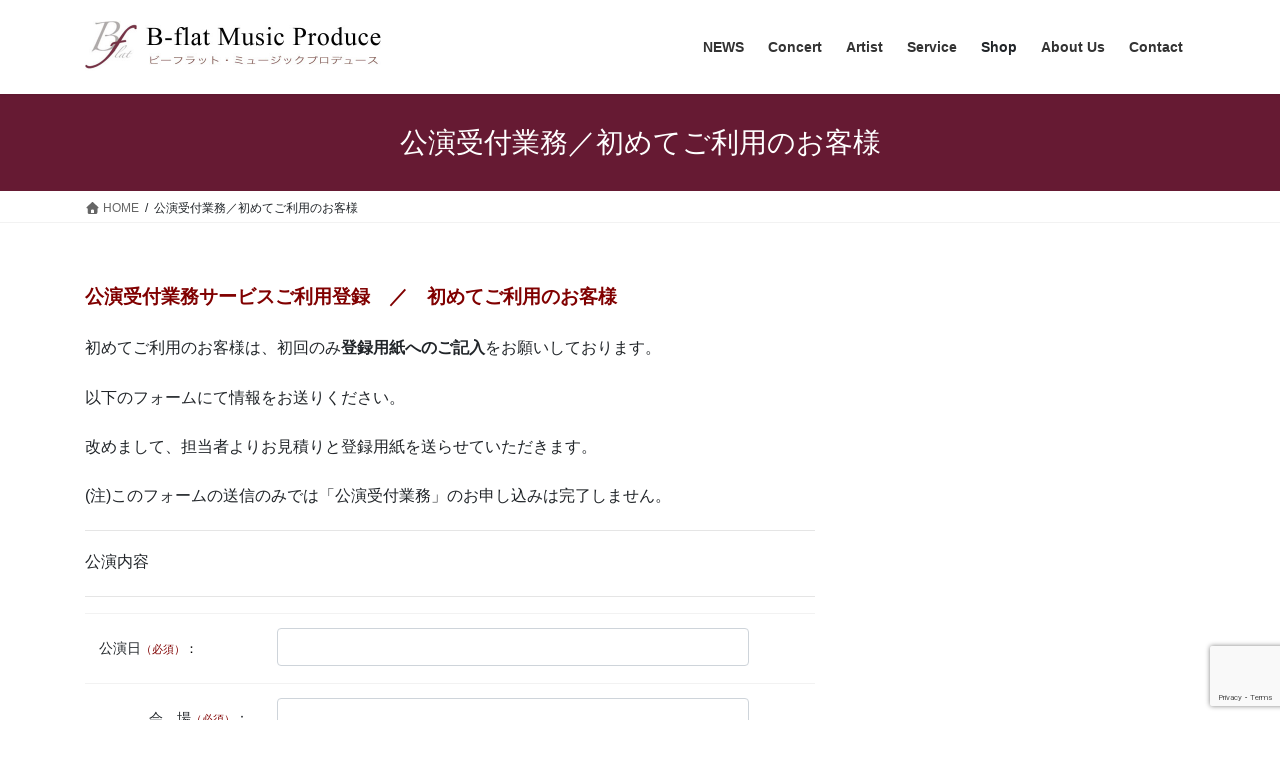

--- FILE ---
content_type: text/html; charset=UTF-8
request_url: https://www.bflat-mp.com/rs_form_0
body_size: 112699
content:
<!DOCTYPE html>
<html lang="ja">
<head>
<meta charset="utf-8">
<meta http-equiv="X-UA-Compatible" content="IE=edge">
<meta name="viewport" content="width=device-width, initial-scale=1">
<!-- Google tag (gtag.js) --><script async src="https://www.googletagmanager.com/gtag/js?id=UA-23959081-1"></script><script>window.dataLayer = window.dataLayer || [];function gtag(){dataLayer.push(arguments);}gtag('js', new Date());gtag('config', 'UA-23959081-1');</script>
<title>公演受付業務／初めてご利用のお客様 | B-flat Music Produce</title>
<meta name='robots' content='max-image-preview:large' />
	<style>img:is([sizes="auto" i], [sizes^="auto," i]) { contain-intrinsic-size: 3000px 1500px }</style>
	<link rel="alternate" type="application/rss+xml" title="B-flat Music Produce &raquo; フィード" href="https://www.bflat-mp.com/feed/" />
<link rel="alternate" type="application/rss+xml" title="B-flat Music Produce &raquo; コメントフィード" href="https://www.bflat-mp.com/comments/feed/" />
<meta name="description" content="公演受付業務サービスご利用登録　／　初めてご利用のお客様" /><script type="text/javascript">
/* <![CDATA[ */
window._wpemojiSettings = {"baseUrl":"https:\/\/s.w.org\/images\/core\/emoji\/16.0.1\/72x72\/","ext":".png","svgUrl":"https:\/\/s.w.org\/images\/core\/emoji\/16.0.1\/svg\/","svgExt":".svg","source":{"concatemoji":"https:\/\/www.bflat-mp.com\/bflat-mp\/wp-includes\/js\/wp-emoji-release.min.js?ver=6.8.3"}};
/*! This file is auto-generated */
!function(s,n){var o,i,e;function c(e){try{var t={supportTests:e,timestamp:(new Date).valueOf()};sessionStorage.setItem(o,JSON.stringify(t))}catch(e){}}function p(e,t,n){e.clearRect(0,0,e.canvas.width,e.canvas.height),e.fillText(t,0,0);var t=new Uint32Array(e.getImageData(0,0,e.canvas.width,e.canvas.height).data),a=(e.clearRect(0,0,e.canvas.width,e.canvas.height),e.fillText(n,0,0),new Uint32Array(e.getImageData(0,0,e.canvas.width,e.canvas.height).data));return t.every(function(e,t){return e===a[t]})}function u(e,t){e.clearRect(0,0,e.canvas.width,e.canvas.height),e.fillText(t,0,0);for(var n=e.getImageData(16,16,1,1),a=0;a<n.data.length;a++)if(0!==n.data[a])return!1;return!0}function f(e,t,n,a){switch(t){case"flag":return n(e,"\ud83c\udff3\ufe0f\u200d\u26a7\ufe0f","\ud83c\udff3\ufe0f\u200b\u26a7\ufe0f")?!1:!n(e,"\ud83c\udde8\ud83c\uddf6","\ud83c\udde8\u200b\ud83c\uddf6")&&!n(e,"\ud83c\udff4\udb40\udc67\udb40\udc62\udb40\udc65\udb40\udc6e\udb40\udc67\udb40\udc7f","\ud83c\udff4\u200b\udb40\udc67\u200b\udb40\udc62\u200b\udb40\udc65\u200b\udb40\udc6e\u200b\udb40\udc67\u200b\udb40\udc7f");case"emoji":return!a(e,"\ud83e\udedf")}return!1}function g(e,t,n,a){var r="undefined"!=typeof WorkerGlobalScope&&self instanceof WorkerGlobalScope?new OffscreenCanvas(300,150):s.createElement("canvas"),o=r.getContext("2d",{willReadFrequently:!0}),i=(o.textBaseline="top",o.font="600 32px Arial",{});return e.forEach(function(e){i[e]=t(o,e,n,a)}),i}function t(e){var t=s.createElement("script");t.src=e,t.defer=!0,s.head.appendChild(t)}"undefined"!=typeof Promise&&(o="wpEmojiSettingsSupports",i=["flag","emoji"],n.supports={everything:!0,everythingExceptFlag:!0},e=new Promise(function(e){s.addEventListener("DOMContentLoaded",e,{once:!0})}),new Promise(function(t){var n=function(){try{var e=JSON.parse(sessionStorage.getItem(o));if("object"==typeof e&&"number"==typeof e.timestamp&&(new Date).valueOf()<e.timestamp+604800&&"object"==typeof e.supportTests)return e.supportTests}catch(e){}return null}();if(!n){if("undefined"!=typeof Worker&&"undefined"!=typeof OffscreenCanvas&&"undefined"!=typeof URL&&URL.createObjectURL&&"undefined"!=typeof Blob)try{var e="postMessage("+g.toString()+"("+[JSON.stringify(i),f.toString(),p.toString(),u.toString()].join(",")+"));",a=new Blob([e],{type:"text/javascript"}),r=new Worker(URL.createObjectURL(a),{name:"wpTestEmojiSupports"});return void(r.onmessage=function(e){c(n=e.data),r.terminate(),t(n)})}catch(e){}c(n=g(i,f,p,u))}t(n)}).then(function(e){for(var t in e)n.supports[t]=e[t],n.supports.everything=n.supports.everything&&n.supports[t],"flag"!==t&&(n.supports.everythingExceptFlag=n.supports.everythingExceptFlag&&n.supports[t]);n.supports.everythingExceptFlag=n.supports.everythingExceptFlag&&!n.supports.flag,n.DOMReady=!1,n.readyCallback=function(){n.DOMReady=!0}}).then(function(){return e}).then(function(){var e;n.supports.everything||(n.readyCallback(),(e=n.source||{}).concatemoji?t(e.concatemoji):e.wpemoji&&e.twemoji&&(t(e.twemoji),t(e.wpemoji)))}))}((window,document),window._wpemojiSettings);
/* ]]> */
</script>
<link rel='stylesheet' id='mw-wp-form-css' href='https://www.bflat-mp.com/bflat-mp/wp-content/plugins/mw-wp-form/css/style.css?ver=6.8.3' type='text/css' media='all' />
<link rel='stylesheet' id='vkExUnit_common_style-css' href='https://www.bflat-mp.com/bflat-mp/wp-content/plugins/vk-all-in-one-expansion-unit/assets/css/vkExUnit_style.css?ver=9.112.0.1' type='text/css' media='all' />
<style id='vkExUnit_common_style-inline-css' type='text/css'>
:root {--ver_page_top_button_url:url(https://www.bflat-mp.com/bflat-mp/wp-content/plugins/vk-all-in-one-expansion-unit/assets/images/to-top-btn-icon.svg);}@font-face {font-weight: normal;font-style: normal;font-family: "vk_sns";src: url("https://www.bflat-mp.com/bflat-mp/wp-content/plugins/vk-all-in-one-expansion-unit/inc/sns/icons/fonts/vk_sns.eot?-bq20cj");src: url("https://www.bflat-mp.com/bflat-mp/wp-content/plugins/vk-all-in-one-expansion-unit/inc/sns/icons/fonts/vk_sns.eot?#iefix-bq20cj") format("embedded-opentype"),url("https://www.bflat-mp.com/bflat-mp/wp-content/plugins/vk-all-in-one-expansion-unit/inc/sns/icons/fonts/vk_sns.woff?-bq20cj") format("woff"),url("https://www.bflat-mp.com/bflat-mp/wp-content/plugins/vk-all-in-one-expansion-unit/inc/sns/icons/fonts/vk_sns.ttf?-bq20cj") format("truetype"),url("https://www.bflat-mp.com/bflat-mp/wp-content/plugins/vk-all-in-one-expansion-unit/inc/sns/icons/fonts/vk_sns.svg?-bq20cj#vk_sns") format("svg");}
.veu_promotion-alert__content--text {border: 1px solid rgba(0,0,0,0.125);padding: 0.5em 1em;border-radius: var(--vk-size-radius);margin-bottom: var(--vk-margin-block-bottom);font-size: 0.875rem;}/* Alert Content部分に段落タグを入れた場合に最後の段落の余白を0にする */.veu_promotion-alert__content--text p:last-of-type{margin-bottom:0;margin-top: 0;}
</style>
<style id='wp-emoji-styles-inline-css' type='text/css'>

	img.wp-smiley, img.emoji {
		display: inline !important;
		border: none !important;
		box-shadow: none !important;
		height: 1em !important;
		width: 1em !important;
		margin: 0 0.07em !important;
		vertical-align: -0.1em !important;
		background: none !important;
		padding: 0 !important;
	}
</style>
<link rel='stylesheet' id='wp-block-library-css' href='https://www.bflat-mp.com/bflat-mp/wp-includes/css/dist/block-library/style.min.css?ver=6.8.3' type='text/css' media='all' />
<style id='wp-block-library-inline-css' type='text/css'>
.vk-cols--reverse{flex-direction:row-reverse}.vk-cols--hasbtn{margin-bottom:0}.vk-cols--hasbtn>.row>.vk_gridColumn_item,.vk-cols--hasbtn>.wp-block-column{position:relative;padding-bottom:3em}.vk-cols--hasbtn>.row>.vk_gridColumn_item>.wp-block-buttons,.vk-cols--hasbtn>.row>.vk_gridColumn_item>.vk_button,.vk-cols--hasbtn>.wp-block-column>.wp-block-buttons,.vk-cols--hasbtn>.wp-block-column>.vk_button{position:absolute;bottom:0;width:100%}.vk-cols--fit.wp-block-columns{gap:0}.vk-cols--fit.wp-block-columns,.vk-cols--fit.wp-block-columns:not(.is-not-stacked-on-mobile){margin-top:0;margin-bottom:0;justify-content:space-between}.vk-cols--fit.wp-block-columns>.wp-block-column *:last-child,.vk-cols--fit.wp-block-columns:not(.is-not-stacked-on-mobile)>.wp-block-column *:last-child{margin-bottom:0}.vk-cols--fit.wp-block-columns>.wp-block-column>.wp-block-cover,.vk-cols--fit.wp-block-columns:not(.is-not-stacked-on-mobile)>.wp-block-column>.wp-block-cover{margin-top:0}.vk-cols--fit.wp-block-columns.has-background,.vk-cols--fit.wp-block-columns:not(.is-not-stacked-on-mobile).has-background{padding:0}@media(max-width: 599px){.vk-cols--fit.wp-block-columns:not(.has-background)>.wp-block-column:not(.has-background),.vk-cols--fit.wp-block-columns:not(.is-not-stacked-on-mobile):not(.has-background)>.wp-block-column:not(.has-background){padding-left:0 !important;padding-right:0 !important}}@media(min-width: 782px){.vk-cols--fit.wp-block-columns .block-editor-block-list__block.wp-block-column:not(:first-child),.vk-cols--fit.wp-block-columns>.wp-block-column:not(:first-child),.vk-cols--fit.wp-block-columns:not(.is-not-stacked-on-mobile) .block-editor-block-list__block.wp-block-column:not(:first-child),.vk-cols--fit.wp-block-columns:not(.is-not-stacked-on-mobile)>.wp-block-column:not(:first-child){margin-left:0}}@media(min-width: 600px)and (max-width: 781px){.vk-cols--fit.wp-block-columns .wp-block-column:nth-child(2n),.vk-cols--fit.wp-block-columns:not(.is-not-stacked-on-mobile) .wp-block-column:nth-child(2n){margin-left:0}.vk-cols--fit.wp-block-columns .wp-block-column:not(:only-child),.vk-cols--fit.wp-block-columns:not(.is-not-stacked-on-mobile) .wp-block-column:not(:only-child){flex-basis:50% !important}}.vk-cols--fit--gap1.wp-block-columns{gap:1px}@media(min-width: 600px)and (max-width: 781px){.vk-cols--fit--gap1.wp-block-columns .wp-block-column:not(:only-child){flex-basis:calc(50% - 1px) !important}}.vk-cols--fit.vk-cols--grid>.block-editor-block-list__block,.vk-cols--fit.vk-cols--grid>.wp-block-column,.vk-cols--fit.vk-cols--grid:not(.is-not-stacked-on-mobile)>.block-editor-block-list__block,.vk-cols--fit.vk-cols--grid:not(.is-not-stacked-on-mobile)>.wp-block-column{flex-basis:50%;box-sizing:border-box}@media(max-width: 599px){.vk-cols--fit.vk-cols--grid.vk-cols--grid--alignfull>.wp-block-column:nth-child(2)>.wp-block-cover,.vk-cols--fit.vk-cols--grid:not(.is-not-stacked-on-mobile).vk-cols--grid--alignfull>.wp-block-column:nth-child(2)>.wp-block-cover{width:100vw;margin-right:calc((100% - 100vw)/2);margin-left:calc((100% - 100vw)/2)}}@media(min-width: 600px){.vk-cols--fit.vk-cols--grid.vk-cols--grid--alignfull>.wp-block-column:nth-child(2)>.wp-block-cover,.vk-cols--fit.vk-cols--grid:not(.is-not-stacked-on-mobile).vk-cols--grid--alignfull>.wp-block-column:nth-child(2)>.wp-block-cover{margin-right:calc(100% - 50vw);width:50vw}}@media(min-width: 600px){.vk-cols--fit.vk-cols--grid.vk-cols--grid--alignfull.vk-cols--reverse>.wp-block-column,.vk-cols--fit.vk-cols--grid:not(.is-not-stacked-on-mobile).vk-cols--grid--alignfull.vk-cols--reverse>.wp-block-column{margin-left:0;margin-right:0}.vk-cols--fit.vk-cols--grid.vk-cols--grid--alignfull.vk-cols--reverse>.wp-block-column:nth-child(2)>.wp-block-cover,.vk-cols--fit.vk-cols--grid:not(.is-not-stacked-on-mobile).vk-cols--grid--alignfull.vk-cols--reverse>.wp-block-column:nth-child(2)>.wp-block-cover{margin-left:calc(100% - 50vw)}}.vk-cols--menu h2,.vk-cols--menu h3,.vk-cols--menu h4,.vk-cols--menu h5{margin-bottom:.2em;text-shadow:#000 0 0 10px}.vk-cols--menu h2:first-child,.vk-cols--menu h3:first-child,.vk-cols--menu h4:first-child,.vk-cols--menu h5:first-child{margin-top:0}.vk-cols--menu p{margin-bottom:1rem;text-shadow:#000 0 0 10px}.vk-cols--menu .wp-block-cover__inner-container:last-child{margin-bottom:0}.vk-cols--fitbnrs .wp-block-column .wp-block-cover:hover img{filter:unset}.vk-cols--fitbnrs .wp-block-column .wp-block-cover:hover{background-color:unset}.vk-cols--fitbnrs .wp-block-column .wp-block-cover:hover .wp-block-cover__image-background{filter:unset !important}.vk-cols--fitbnrs .wp-block-cover__inner-container{position:absolute;height:100%;width:100%}.vk-cols--fitbnrs .vk_button{height:100%;margin:0}.vk-cols--fitbnrs .vk_button .vk_button_btn,.vk-cols--fitbnrs .vk_button .btn{height:100%;width:100%;border:none;box-shadow:none;background-color:unset !important;transition:unset}.vk-cols--fitbnrs .vk_button .vk_button_btn:hover,.vk-cols--fitbnrs .vk_button .btn:hover{transition:unset}.vk-cols--fitbnrs .vk_button .vk_button_btn:after,.vk-cols--fitbnrs .vk_button .btn:after{border:none}.vk-cols--fitbnrs .vk_button .vk_button_link_txt{width:100%;position:absolute;top:50%;left:50%;transform:translateY(-50%) translateX(-50%);font-size:2rem;text-shadow:#000 0 0 10px}.vk-cols--fitbnrs .vk_button .vk_button_link_subCaption{width:100%;position:absolute;top:calc(50% + 2.2em);left:50%;transform:translateY(-50%) translateX(-50%);text-shadow:#000 0 0 10px}@media(min-width: 992px){.vk-cols--media.wp-block-columns{gap:3rem}}.vk-fit-map figure{margin-bottom:0}.vk-fit-map iframe{position:relative;margin-bottom:0;display:block;max-height:400px;width:100vw}.vk-fit-map:is(.alignfull,.alignwide) div{max-width:100%}.vk-table--th--width25 :where(tr>*:first-child){width:25%}.vk-table--th--width30 :where(tr>*:first-child){width:30%}.vk-table--th--width35 :where(tr>*:first-child){width:35%}.vk-table--th--width40 :where(tr>*:first-child){width:40%}.vk-table--th--bg-bright :where(tr>*:first-child){background-color:var(--wp--preset--color--bg-secondary, rgba(0, 0, 0, 0.05))}@media(max-width: 599px){.vk-table--mobile-block :is(th,td){width:100%;display:block}.vk-table--mobile-block.wp-block-table table :is(th,td){border-top:none}}.vk-table--width--th25 :where(tr>*:first-child){width:25%}.vk-table--width--th30 :where(tr>*:first-child){width:30%}.vk-table--width--th35 :where(tr>*:first-child){width:35%}.vk-table--width--th40 :where(tr>*:first-child){width:40%}.no-margin{margin:0}@media(max-width: 599px){.wp-block-image.vk-aligncenter--mobile>.alignright{float:none;margin-left:auto;margin-right:auto}.vk-no-padding-horizontal--mobile{padding-left:0 !important;padding-right:0 !important}}
/* VK Color Palettes */
</style>
<style id='classic-theme-styles-inline-css' type='text/css'>
/*! This file is auto-generated */
.wp-block-button__link{color:#fff;background-color:#32373c;border-radius:9999px;box-shadow:none;text-decoration:none;padding:calc(.667em + 2px) calc(1.333em + 2px);font-size:1.125em}.wp-block-file__button{background:#32373c;color:#fff;text-decoration:none}
</style>
<style id='feedzy-rss-feeds-loop-style-inline-css' type='text/css'>
.wp-block-feedzy-rss-feeds-loop{display:grid;gap:24px;grid-template-columns:repeat(1,1fr)}@media(min-width:782px){.wp-block-feedzy-rss-feeds-loop.feedzy-loop-columns-2,.wp-block-feedzy-rss-feeds-loop.feedzy-loop-columns-3,.wp-block-feedzy-rss-feeds-loop.feedzy-loop-columns-4,.wp-block-feedzy-rss-feeds-loop.feedzy-loop-columns-5{grid-template-columns:repeat(2,1fr)}}@media(min-width:960px){.wp-block-feedzy-rss-feeds-loop.feedzy-loop-columns-2{grid-template-columns:repeat(2,1fr)}.wp-block-feedzy-rss-feeds-loop.feedzy-loop-columns-3{grid-template-columns:repeat(3,1fr)}.wp-block-feedzy-rss-feeds-loop.feedzy-loop-columns-4{grid-template-columns:repeat(4,1fr)}.wp-block-feedzy-rss-feeds-loop.feedzy-loop-columns-5{grid-template-columns:repeat(5,1fr)}}.wp-block-feedzy-rss-feeds-loop .wp-block-image.is-style-rounded img{border-radius:9999px}.wp-block-feedzy-rss-feeds-loop .wp-block-image:has(:is(img:not([src]),img[src=""])){display:none}

</style>
<style id='pdfemb-pdf-embedder-viewer-style-inline-css' type='text/css'>
.wp-block-pdfemb-pdf-embedder-viewer{max-width:none}

</style>
<style id='snow-monkey-blocks-accordion-style-inline-css' type='text/css'>
.smb-accordion{--smb-accordion--gap:var(--_margin-1);--smb-accordion--title-background-color:var(--_lighter-color-gray);--smb-accordion--title-color:inherit;--smb-accordion--body-padding:var(--_padding1)}.smb-accordion>*+*{margin-top:var(--smb-accordion--gap)}.smb-accordion__item{--smb-accordion-item--background-color:var(--smb-accordion--title-background-color);--smb-accordion-item--color:var(--smb-accordion--title-color);--smb-accordion-item--padding:var(--smb-accordion--body-padding);position:relative}.smb-accordion__item__title{align-items:center;background-color:var(--smb-accordion-item--background-color);color:var(--smb-accordion-item--color);display:flex;padding:calc(var(--_padding-1)*.5) var(--_padding-1)}.smb-accordion__item__title__label{flex:1 1 auto}.smb-accordion__item__title__icon{margin-left:var(--_margin-1);--_transition-duration:var(--_global--transition-duration);--_transition-function-timing:var(--_global--transition-function-timing);--_transition-delay:var(--_global--transition-delay);flex:0 0 auto;transition:transform var(--_transition-duration) var(--_transition-function-timing) var(--_transition-delay)}.smb-accordion__item__control{appearance:none!important;cursor:pointer!important;display:block!important;height:100%!important;inset:0!important;opacity:0!important;outline:none!important;position:absolute!important;width:100%!important;z-index:1!important}.smb-accordion__item__control:focus-visible{opacity:1!important;outline:1px solid!important}.smb-accordion__item__body{display:none;padding:var(--smb-accordion--body-padding);position:relative;z-index:2}.smb-accordion .smb-accordion__item__control:checked+.smb-accordion__item__body,.smb-accordion .smb-accordion__item__control:checked+.smb-accordion__item__title+.smb-accordion__item__body{display:block}.smb-accordion .smb-accordion__item__control:checked+.smb-accordion__item__title>.smb-accordion__item__title__icon{transform:rotate(180deg)}:where(.smb-accordion__item__body.is-layout-constrained>*){--wp--style--global--content-size:100%;--wp--style--global--wide-size:100%}

</style>
<link rel='stylesheet' id='snow-monkey-blocks-alert-style-css' href='https://www.bflat-mp.com/bflat-mp/wp-content/plugins/snow-monkey-blocks/dist/blocks/alert/style-index.css?ver=21.0.6' type='text/css' media='all' />
<link rel='stylesheet' id='snow-monkey-blocks-balloon-style-css' href='https://www.bflat-mp.com/bflat-mp/wp-content/plugins/snow-monkey-blocks/dist/blocks/balloon/style-index.css?ver=21.0.6' type='text/css' media='all' />
<style id='snow-monkey-blocks-box-style-inline-css' type='text/css'>
.smb-box{--smb-box--background-color:#0000;--smb-box--background-image:initial;--smb-box--background-opacity:1;--smb-box--border-color:var(--_lighter-color-gray);--smb-box--border-style:solid;--smb-box--border-width:0px;--smb-box--border-radius:var(--_global--border-radius);--smb-box--box-shadow:initial;--smb-box--color:inherit;--smb-box--padding:var(--_padding1);border-radius:var(--smb-box--border-radius);border-width:0;box-shadow:var(--smb-box--box-shadow);color:var(--smb-box--color);overflow:visible;padding:var(--smb-box--padding);position:relative}.smb-box--p-s{--smb-box--padding:var(--_padding-1)}.smb-box--p-l{--smb-box--padding:var(--_padding2)}.smb-box__background{background-color:var(--smb-box--background-color);background-image:var(--smb-box--background-image);border:var(--smb-box--border-width) var(--smb-box--border-style) var(--smb-box--border-color);border-radius:var(--smb-box--border-radius);bottom:0;display:block;left:0;opacity:var(--smb-box--background-opacity);position:absolute;right:0;top:0}.smb-box__body{position:relative}.smb-box--has-link{cursor:pointer}.smb-box--has-link:has(:focus-visible){outline:auto;outline:auto -webkit-focus-ring-color}.smb-box__link{display:block!important;height:0!important;position:static!important;text-indent:-99999px!important;width:0!important}:where(.smb-box__body.is-layout-constrained>*){--wp--style--global--content-size:100%;--wp--style--global--wide-size:100%}

</style>
<style id='snow-monkey-blocks-btn-style-inline-css' type='text/css'>
.smb-btn:not(:root){color:var(--smb-btn--color);text-decoration:none}.smb-btn{--smb-btn--background-color:var(--wp--preset--color--black);--smb-btn--background-image:initial;--smb-btn--border:none;--smb-btn--border-radius:var(--_global--border-radius);--smb-btn--color:var(--wp--preset--color--white);--smb-btn--padding:var(--_padding-1);--smb-btn--padding-vertical:calc(var(--smb-btn--padding)*0.5);--smb-btn--padding-horizontal:var(--smb-btn--padding);--smb-btn--style--ghost--border-color:var(--smb-btn--background-color,currentColor);--smb-btn--style--ghost--color:currentColor;--smb-btn--style--text--color:currentColor;background-color:var(--smb-btn--background-color);background-image:var(--smb-btn--background-image);border:var(--smb-btn--border);border-radius:var(--smb-btn--border-radius);cursor:pointer;display:inline-flex;justify-content:center;margin:0;max-width:100%;padding:var(--smb-btn--padding-vertical) var(--smb-btn--padding-horizontal);white-space:nowrap;--_transition-duration:var(--_global--transition-duration);--_transition-function-timing:var(--_global--transition-function-timing);--_transition-delay:var(--_global--transition-delay);transition:all var(--_transition-duration) var(--_transition-function-timing) var(--_transition-delay)}.smb-btn:focus-visible{filter:brightness(90%)}.smb-btn__label{color:currentColor;white-space:inherit!important}.smb-btn--little-wider{--smb-btn--padding-horizontal:var(--_padding2)}.smb-btn--wider{--smb-btn--padding-horizontal:var(--_padding3)}.smb-btn--full,.smb-btn--more-wider{width:100%}.smb-btn--wrap{white-space:normal}.smb-btn-wrapper.is-style-ghost .smb-btn{--smb-btn--color:var(--smb-btn--style--ghost--color);background-color:#0000;border:1px solid var(--smb-btn--style--ghost--border-color)}.smb-btn-wrapper.is-style-ghost .smb-btn[style*="background-color:"]{background-color:#0000!important}.smb-btn-wrapper.is-style-text .smb-btn{--smb-btn--background-color:#0000;--smb-btn--color:var(--smb-btn--style--text--color);border:none}.aligncenter .smb-btn-wrapper,.smb-btn-wrapper.aligncenter{text-align:center}@media(min-width:640px){.smb-btn--more-wider{--smb-btn--padding-horizontal:var(--_padding4);display:inline-block;width:auto}}@media(any-hover:hover){.smb-btn:hover{filter:brightness(90%)}}

</style>
<style id='snow-monkey-blocks-buttons-style-inline-css' type='text/css'>
.smb-buttons{--smb-buttons--gap:var(--_margin1);display:flex;flex-wrap:wrap;gap:var(--smb-buttons--gap)}.smb-buttons.has-text-align-left,.smb-buttons.is-content-justification-left{justify-content:flex-start}.smb-buttons.has-text-align-center,.smb-buttons.is-content-justification-center{justify-content:center}.smb-buttons.has-text-align-right,.smb-buttons.is-content-justification-right{justify-content:flex-end}.smb-buttons.is-content-justification-space-between{justify-content:space-between}.smb-buttons>.smb-btn-wrapper{flex:0 1 auto;margin:0}.smb-buttons>.smb-btn-wrapper--full{flex:1 1 auto}@media not all and (min-width:640px){.smb-buttons>.smb-btn-wrapper--more-wider{flex:1 1 auto}}

</style>
<link rel='stylesheet' id='snow-monkey-blocks-categories-list-style-css' href='https://www.bflat-mp.com/bflat-mp/wp-content/plugins/snow-monkey-blocks/dist/blocks/categories-list/style-index.css?ver=21.0.6' type='text/css' media='all' />
<style id='snow-monkey-blocks-container-style-inline-css' type='text/css'>
.smb-container__body{margin-left:auto;margin-right:auto;max-width:100%}.smb-container--no-gutters{padding-left:0!important;padding-right:0!important}:where(.smb-container__body.is-layout-constrained>*){--wp--style--global--content-size:100%;--wp--style--global--wide-size:100%}

</style>
<style id='snow-monkey-blocks-contents-outline-style-inline-css' type='text/css'>
.smb-contents-outline{--smb-contents-outline--background-color:var(--wp--preset--color--sm-lightest-gray);--smb-contents-outline--color:inherit;background-color:var(--smb-contents-outline--background-color);color:var(--smb-contents-outline--color);padding:0!important}.smb-contents-outline .wpco{background-color:inherit;color:inherit}

</style>
<style id='snow-monkey-blocks-countdown-style-inline-css' type='text/css'>
.smb-countdown{--smb-countdown--gap:var(--_margin-2);--smb-countdown--numeric-color:currentColor;--smb-countdown--clock-color:currentColor}.smb-countdown__list{align-items:center;align-self:center;display:flex;flex-direction:row;flex-wrap:wrap;list-style-type:none;margin-left:0;padding-left:0}.smb-countdown__list-item{margin:0 var(--smb-countdown--gap);text-align:center}.smb-countdown__list-item:first-child{margin-left:0}.smb-countdown__list-item:last-child{margin-right:0}.smb-countdown__list-item__numeric{color:var(--smb-countdown--numeric-color);display:block;--_font-size-level:3;font-size:var(--_fluid-font-size);font-weight:700;line-height:var(--_line-height)}.smb-countdown__list-item__clock{color:var(--smb-countdown--clock-color);display:block;--_font-size-level:-1;font-size:var(--_font-size);line-height:var(--_line-height)}.smb-countdown .align-center{justify-content:center}.smb-countdown .align-left{justify-content:flex-start}.smb-countdown .align-right{justify-content:flex-end}.is-style-inline .smb-countdown__list-item__clock,.is-style-inline .smb-countdown__list-item__numeric{display:inline}

</style>
<style id='snow-monkey-blocks-directory-structure-style-inline-css' type='text/css'>
.smb-directory-structure{--smb-directory-structure--background-color:var(--_lightest-color-gray);--smb-directory-structure--padding:var(--_padding1);--smb-directory-structure--gap:var(--_margin-2);--smb-directory-structure--icon-color:inherit;background-color:var(--smb-directory-structure--background-color);overflow-x:auto;overflow-y:hidden;padding:var(--smb-directory-structure--padding)}.smb-directory-structure>*+*{margin-top:var(--smb-directory-structure--gap)}.smb-directory-structure__item p{align-items:flex-start;display:flex;flex-wrap:nowrap}.smb-directory-structure .fa-fw{color:var(--smb-directory-structure--icon-color);width:auto}.smb-directory-structure .svg-inline--fa{display:var(--fa-display,inline-block);height:1em;overflow:visible;vertical-align:-.125em}.smb-directory-structure__item__name{margin-left:.5em;white-space:nowrap}.smb-directory-structure__item__list{margin-left:1.5em}.smb-directory-structure__item__list>*{margin-top:var(--smb-directory-structure--gap)}

</style>
<style id='snow-monkey-blocks-evaluation-star-style-inline-css' type='text/css'>
.smb-evaluation-star{--smb-evaluation-star--gap:var(--_margin-2);--smb-evaluation-star--icon-color:#f9bb2d;--smb-evaluation-star--numeric-color:currentColor;align-items:center;display:flex;gap:var(--smb-evaluation-star--gap)}.smb-evaluation-star--title-right .smb-evaluation-star__title{order:1}.smb-evaluation-star__body{display:inline-flex;gap:var(--smb-evaluation-star--gap)}.smb-evaluation-star__numeric{color:var(--smb-evaluation-star--numeric-color);font-weight:700}.smb-evaluation-star__numeric--right{order:1}.smb-evaluation-star__icon{color:var(--smb-evaluation-star--icon-color);display:inline-block}.smb-evaluation-star .svg-inline--fa{display:var(--fa-display,inline-block);height:1em;overflow:visible;vertical-align:-.125em}

</style>
<style id='snow-monkey-blocks-faq-style-inline-css' type='text/css'>
.smb-faq{--smb-faq--border-color:var(--_lighter-color-gray);--smb-faq--label-color:initial;--smb-faq--item-gap:var(--_margin1);--smb-faq--item-question-label-color:currentColor;--smb-faq--item-answer-label-color:currentColor;border-top:1px solid var(--smb-faq--border-color)}.smb-faq__item{border-bottom:1px solid var(--smb-faq--border-color);padding:var(--_padding1) 0}.smb-faq__item__answer,.smb-faq__item__question{display:flex;flex-direction:row;flex-wrap:nowrap}.smb-faq__item__answer__label,.smb-faq__item__question__label{flex:0 0 0%;margin-right:var(--smb-faq--item-gap);margin-top:calc(var(--_half-leading)*-1em - .125em);--_font-size-level:3;font-size:var(--_fluid-font-size);font-weight:400;line-height:var(--_line-height);min-width:.8em}.smb-faq__item__answer__body,.smb-faq__item__question__body{flex:1 1 auto;margin-top:calc(var(--_half-leading)*-1em)}.smb-faq__item__question{font-weight:700;margin:0 0 var(--smb-faq--item-gap)}.smb-faq__item__question__label{color:var(--smb-faq--item-question-label-color)}.smb-faq__item__answer__label{color:var(--smb-faq--item-answer-label-color)}:where(.smb-faq__item__answer__body.is-layout-constrained>*){--wp--style--global--content-size:100%;--wp--style--global--wide-size:100%}

</style>
<style id='snow-monkey-blocks-flex-style-inline-css' type='text/css'>
.smb-flex{--smb-flex--box-shadow:none;box-shadow:var(--smb-flex--box-shadow);flex-direction:column}.smb-flex.is-horizontal{flex-direction:row}.smb-flex.is-vertical{flex-direction:column}.smb-flex>*{--smb--flex-grow:0;--smb--flex-shrink:1;--smb--flex-basis:auto;flex-basis:var(--smb--flex-basis);flex-grow:var(--smb--flex-grow);flex-shrink:var(--smb--flex-shrink);min-width:0}

</style>
<style id='snow-monkey-blocks-grid-style-inline-css' type='text/css'>
.smb-grid{--smb-grid--gap:0px;--smb-grid--column-auto-repeat:auto-fit;--smb-grid--columns:1;--smb-grid--column-min-width:250px;--smb-grid--grid-template-columns:none;--smb-grid--rows:1;--smb-grid--grid-template-rows:none;display:grid;gap:var(--smb-grid--gap)}.smb-grid>*{--smb--justify-self:stretch;--smb--align-self:stretch;--smb--grid-column:auto;--smb--grid-row:auto;align-self:var(--smb--align-self);grid-column:var(--smb--grid-column);grid-row:var(--smb--grid-row);justify-self:var(--smb--justify-self);margin-bottom:0;margin-top:0;min-width:0}.smb-grid--columns\:columns{grid-template-columns:repeat(var(--smb-grid--columns),1fr)}.smb-grid--columns\:min{grid-template-columns:repeat(var(--smb-grid--column-auto-repeat),minmax(min(var(--smb-grid--column-min-width),100%),1fr))}.smb-grid--columns\:free{grid-template-columns:var(--smb-grid--grid-template-columns)}.smb-grid--rows\:rows{grid-template-rows:repeat(var(--smb-grid--rows),1fr)}.smb-grid--rows\:free{grid-template-rows:var(--smb-grid--grid-template-rows)}

</style>
<link rel='stylesheet' id='snow-monkey-blocks-hero-header-style-css' href='https://www.bflat-mp.com/bflat-mp/wp-content/plugins/snow-monkey-blocks/dist/blocks/hero-header/style-index.css?ver=21.0.6' type='text/css' media='all' />
<link rel='stylesheet' id='snow-monkey-blocks-information-style-css' href='https://www.bflat-mp.com/bflat-mp/wp-content/plugins/snow-monkey-blocks/dist/blocks/information/style-index.css?ver=21.0.6' type='text/css' media='all' />
<style id='snow-monkey-blocks-list-style-inline-css' type='text/css'>
.smb-list{--smb-list--gap:var(--_margin-2)}.smb-list ul{list-style:none!important}.smb-list ul *>li:first-child,.smb-list ul li+li{margin-top:var(--smb-list--gap)}.smb-list ul>li{position:relative}.smb-list ul>li .smb-list__icon{left:-1.5em;position:absolute}

</style>
<link rel='stylesheet' id='snow-monkey-blocks-media-text-style-css' href='https://www.bflat-mp.com/bflat-mp/wp-content/plugins/snow-monkey-blocks/dist/blocks/media-text/style-index.css?ver=21.0.6' type='text/css' media='all' />
<link rel='stylesheet' id='snow-monkey-blocks-panels-style-css' href='https://www.bflat-mp.com/bflat-mp/wp-content/plugins/snow-monkey-blocks/dist/blocks/panels/style-index.css?ver=23.0.2' type='text/css' media='all' />
<style id='snow-monkey-blocks-price-menu-style-inline-css' type='text/css'>
.smb-price-menu{--smb-price-menu--border-color:var(--_lighter-color-gray);--smb-price-menu--item-padding:var(--_padding-1);border-top:1px solid var(--smb-price-menu--border-color)}.smb-price-menu>.smb-price-menu__item{margin-bottom:0;margin-top:0}.smb-price-menu__item{border-bottom:1px solid var(--smb-price-menu--border-color);column-gap:var(--_margin-1);padding:var(--smb-price-menu--item-padding) 0}@media(min-width:640px){.smb-price-menu__item{align-items:center;display:flex;flex-direction:row;flex-wrap:nowrap;justify-content:space-between}.smb-price-menu__item>:where(.smb-price-menu__item__title){flex:1 1 auto}.smb-price-menu__item>:where(.smb-price-menu__item__price){flex:0 0 auto}}

</style>
<style id='snow-monkey-blocks-rating-box-style-inline-css' type='text/css'>
.smb-rating-box{--smb-rating-box--gap:var(--_margin-1);--smb-rating-box--bar-border-radius:var(--_global--border-radius);--smb-rating-box--bar-background-color:var(--_lighter-color-gray);--smb-rating-box--bar-height:1rem;--smb-rating-box--rating-background-color:#f9bb2d}.smb-rating-box>.smb-rating-box__item__title{margin-bottom:var(--_margin-2)}.smb-rating-box__body>*+*{margin-top:var(--smb-rating-box--gap)}.smb-rating-box__item{display:grid;gap:var(--_margin-2)}.smb-rating-box__item__body{align-items:end;display:grid;gap:var(--_margin1);grid-template-columns:1fr auto}.smb-rating-box__item__numeric{--_font-size-level:-2;font-size:var(--_font-size);line-height:var(--_line-height)}.smb-rating-box__item__evaluation{grid-column:1/-1}.smb-rating-box__item__evaluation__bar,.smb-rating-box__item__evaluation__rating{border-radius:var(--smb-rating-box--bar-border-radius);height:var(--smb-rating-box--bar-height)}.smb-rating-box__item__evaluation__bar{background-color:var(--smb-rating-box--bar-background-color);position:relative}.smb-rating-box__item__evaluation__rating{background-color:var(--smb-rating-box--rating-background-color);left:0;position:absolute;top:0}.smb-rating-box__item__evaluation__numeric{bottom:calc(var(--smb-rating-box--bar-height) + var(--_s-2));position:absolute;right:0;--_font-size-level:-2;font-size:var(--_font-size);line-height:var(--_line-height)}

</style>
<style id='snow-monkey-blocks-read-more-box-style-inline-css' type='text/css'>
.smb-read-more-box{--smb-read-more-box--content-height:100px;--smb-read-more-box--mask-color:var(--_global--background-color,#fff)}.smb-read-more-box__content{--_transition-duration:var(--_global--transition-duration);--_transition-function-timing:var(--_global--transition-function-timing);--_transition-delay:var(--_global--transition-delay);overflow:hidden;position:relative;transition:height var(--_transition-duration) var(--_transition-function-timing) var(--_transition-delay)}.smb-read-more-box__content[aria-hidden=true]{height:var(--smb-read-more-box--content-height)}.smb-read-more-box__action{display:flex;flex-wrap:wrap;margin-top:var(--_padding-1)}.smb-read-more-box__action.is-content-justification-left{justify-content:start}.smb-read-more-box__action.is-content-justification-center{justify-content:center}.smb-read-more-box__action.is-content-justification-right{justify-content:end}.smb-read-more-box__btn-wrapper.smb-btn-wrapper--full{flex-grow:1}.smb-read-more-box__button{cursor:pointer}.smb-read-more-box--has-mask .smb-read-more-box__content[aria-hidden=true]:after{background:linear-gradient(to bottom,#0000 0,var(--smb-read-more-box--mask-color) 100%);content:"";display:block;height:50px;inset:auto 0 0 0;position:absolute}.smb-read-more-box.is-style-ghost .smb-read-more-box__button{--smb-btn--color:var(--smb-btn--style--ghost--color);background-color:#0000;border:1px solid var(--smb-btn--style--ghost--border-color)}.smb-read-more-box.is-style-text .smb-read-more-box__button{--smb-btn--background-color:#0000;--smb-btn--color:var(--smb-btn--style--text--color);--smb-btn--padding:0px;border:none}:where(.smb-read-more-box__content.is-layout-constrained>*){--wp--style--global--content-size:100%;--wp--style--global--wide-size:100%}

</style>
<link rel='stylesheet' id='snow-monkey-blocks-section-style-css' href='https://www.bflat-mp.com/bflat-mp/wp-content/plugins/snow-monkey-blocks/dist/blocks/section/style-index.css?ver=24.1.1' type='text/css' media='all' />
<link rel='stylesheet' id='snow-monkey-blocks-step-style-css' href='https://www.bflat-mp.com/bflat-mp/wp-content/plugins/snow-monkey-blocks/dist/blocks/step/style-index.css?ver=24.1.0' type='text/css' media='all' />
<link rel='stylesheet' id='snow-monkey-blocks-tabs-style-css' href='https://www.bflat-mp.com/bflat-mp/wp-content/plugins/snow-monkey-blocks/dist/blocks/tabs/style-index.css?ver=22.2.3' type='text/css' media='all' />
<style id='snow-monkey-blocks-taxonomy-terms-style-inline-css' type='text/css'>
.smb-taxonomy-terms__item>a{align-items:center;display:inline-flex!important}.smb-taxonomy-terms__item__count{display:inline-block;margin-left:.4em;text-decoration:none}.smb-taxonomy-terms__item__count span{align-items:center;display:inline-flex}.smb-taxonomy-terms__item__count span:before{content:"(";font-size:.8em}.smb-taxonomy-terms__item__count span:after{content:")";font-size:.8em}.smb-taxonomy-terms.is-style-tag .smb-taxonomy-terms__list{list-style:none;margin-left:0;padding-left:0}.smb-taxonomy-terms.is-style-tag .smb-taxonomy-terms__item{display:inline-block;margin:4px 4px 4px 0}.smb-taxonomy-terms.is-style-slash .smb-taxonomy-terms__list{display:flex;flex-wrap:wrap;list-style:none;margin-left:0;padding-left:0}.smb-taxonomy-terms.is-style-slash .smb-taxonomy-terms__item{display:inline-block}.smb-taxonomy-terms.is-style-slash .smb-taxonomy-terms__item:not(:last-child):after{content:"/";display:inline-block;margin:0 .5em}

</style>
<style id='snow-monkey-blocks-testimonial-style-inline-css' type='text/css'>
.smb-testimonial__item{display:flex;flex-direction:row;flex-wrap:nowrap;justify-content:center}.smb-testimonial__item__figure{border-radius:100%;flex:0 0 auto;height:48px;margin-right:var(--_margin-1);margin-top:calc(var(--_half-leading)*1rem);overflow:hidden;width:48px}.smb-testimonial__item__figure img{height:100%;object-fit:cover;object-position:50% 50%;width:100%}.smb-testimonial__item__body{flex:1 1 auto;max-width:100%}.smb-testimonial__item__name{--_font-size-level:-2;font-size:var(--_font-size);line-height:var(--_line-height)}.smb-testimonial__item__name a{color:inherit}.smb-testimonial__item__lede{--_font-size-level:-2;font-size:var(--_font-size);line-height:var(--_line-height)}.smb-testimonial__item__lede a{color:inherit}.smb-testimonial__item__content{margin-bottom:var(--_margin-1);--_font-size-level:-1;font-size:var(--_font-size);line-height:var(--_line-height)}.smb-testimonial__item__content:after{background-color:currentColor;content:"";display:block;height:1px;margin-top:var(--_margin-1);width:2rem}

</style>
<link rel='stylesheet' id='slick-carousel-css' href='https://www.bflat-mp.com/bflat-mp/wp-content/plugins/snow-monkey-blocks/dist/packages/slick/slick.css?ver=1763620544' type='text/css' media='all' />
<link rel='stylesheet' id='slick-carousel-theme-css' href='https://www.bflat-mp.com/bflat-mp/wp-content/plugins/snow-monkey-blocks/dist/packages/slick/slick-theme.css?ver=1763620544' type='text/css' media='all' />
<link rel='stylesheet' id='spider-css' href='https://www.bflat-mp.com/bflat-mp/wp-content/plugins/snow-monkey-blocks/dist/packages/spider/dist/css/spider.css?ver=1763620544' type='text/css' media='all' />
<link rel='stylesheet' id='snow-monkey-blocks-css' href='https://www.bflat-mp.com/bflat-mp/wp-content/plugins/snow-monkey-blocks/dist/css/blocks.css?ver=1763620544' type='text/css' media='all' />
<link rel='stylesheet' id='sass-basis-css' href='https://www.bflat-mp.com/bflat-mp/wp-content/plugins/snow-monkey-blocks/dist/css/fallback.css?ver=1763620544' type='text/css' media='all' />
<link rel='stylesheet' id='snow-monkey-blocks/nopro-css' href='https://www.bflat-mp.com/bflat-mp/wp-content/plugins/snow-monkey-blocks/dist/css/nopro.css?ver=1763620544' type='text/css' media='all' />
<link rel='stylesheet' id='snow-monkey-editor-css' href='https://www.bflat-mp.com/bflat-mp/wp-content/plugins/snow-monkey-editor/dist/css/app.css?ver=1763620538' type='text/css' media='all' />
<link rel='stylesheet' id='snow-monkey-editor@front-css' href='https://www.bflat-mp.com/bflat-mp/wp-content/plugins/snow-monkey-editor/dist/css/front.css?ver=1763620538' type='text/css' media='all' />
<link rel='stylesheet' id='snow-monkey-blocks-btn-box-style-css' href='https://www.bflat-mp.com/bflat-mp/wp-content/plugins/snow-monkey-blocks/dist/blocks/btn-box/style-index.css?ver=1763620544' type='text/css' media='all' />
<link rel='stylesheet' id='snow-monkey-blocks-items-style-css' href='https://www.bflat-mp.com/bflat-mp/wp-content/plugins/snow-monkey-blocks/dist/blocks/items/style-index.css?ver=1763620544' type='text/css' media='all' />
<link rel='stylesheet' id='snow-monkey-blocks-pricing-table-style-css' href='https://www.bflat-mp.com/bflat-mp/wp-content/plugins/snow-monkey-blocks/dist/blocks/pricing-table/style-index.css?ver=1763620544' type='text/css' media='all' />
<link rel='stylesheet' id='snow-monkey-blocks-section-break-the-grid-style-css' href='https://www.bflat-mp.com/bflat-mp/wp-content/plugins/snow-monkey-blocks/dist/blocks/section-break-the-grid/style-index.css?ver=1763620544' type='text/css' media='all' />
<link rel='stylesheet' id='snow-monkey-blocks-section-side-heading-style-css' href='https://www.bflat-mp.com/bflat-mp/wp-content/plugins/snow-monkey-blocks/dist/blocks/section-side-heading/style-index.css?ver=1763620544' type='text/css' media='all' />
<link rel='stylesheet' id='snow-monkey-blocks-section-with-bgimage-style-css' href='https://www.bflat-mp.com/bflat-mp/wp-content/plugins/snow-monkey-blocks/dist/blocks/section-with-bgimage/style-index.css?ver=1763620544' type='text/css' media='all' />
<link rel='stylesheet' id='snow-monkey-blocks-section-with-bgvideo-style-css' href='https://www.bflat-mp.com/bflat-mp/wp-content/plugins/snow-monkey-blocks/dist/blocks/section-with-bgvideo/style-index.css?ver=1763620544' type='text/css' media='all' />
<link rel='stylesheet' id='snow-monkey-blocks-slider-style-css' href='https://www.bflat-mp.com/bflat-mp/wp-content/plugins/snow-monkey-blocks/dist/blocks/slider/style-index.css?ver=1763620544' type='text/css' media='all' />
<link rel='stylesheet' id='snow-monkey-blocks-spider-slider-style-css' href='https://www.bflat-mp.com/bflat-mp/wp-content/plugins/snow-monkey-blocks/dist/blocks/spider-slider/style-index.css?ver=1763620544' type='text/css' media='all' />
<link rel='stylesheet' id='snow-monkey-blocks-spider-pickup-slider-style-css' href='https://www.bflat-mp.com/bflat-mp/wp-content/plugins/snow-monkey-blocks/dist/blocks/spider-pickup-slider/style-index.css?ver=1763620544' type='text/css' media='all' />
<link rel='stylesheet' id='snow-monkey-blocks-spider-contents-slider-style-css' href='https://www.bflat-mp.com/bflat-mp/wp-content/plugins/snow-monkey-blocks/dist/blocks/spider-contents-slider/style-index.css?ver=1763620544' type='text/css' media='all' />
<link rel='stylesheet' id='snow-monkey-blocks-thumbnail-gallery-style-css' href='https://www.bflat-mp.com/bflat-mp/wp-content/plugins/snow-monkey-blocks/dist/blocks/thumbnail-gallery/style-index.css?ver=1763620544' type='text/css' media='all' />
<style id='global-styles-inline-css' type='text/css'>
:root{--wp--preset--aspect-ratio--square: 1;--wp--preset--aspect-ratio--4-3: 4/3;--wp--preset--aspect-ratio--3-4: 3/4;--wp--preset--aspect-ratio--3-2: 3/2;--wp--preset--aspect-ratio--2-3: 2/3;--wp--preset--aspect-ratio--16-9: 16/9;--wp--preset--aspect-ratio--9-16: 9/16;--wp--preset--color--black: #000000;--wp--preset--color--cyan-bluish-gray: #abb8c3;--wp--preset--color--white: #ffffff;--wp--preset--color--pale-pink: #f78da7;--wp--preset--color--vivid-red: #cf2e2e;--wp--preset--color--luminous-vivid-orange: #ff6900;--wp--preset--color--luminous-vivid-amber: #fcb900;--wp--preset--color--light-green-cyan: #7bdcb5;--wp--preset--color--vivid-green-cyan: #00d084;--wp--preset--color--pale-cyan-blue: #8ed1fc;--wp--preset--color--vivid-cyan-blue: #0693e3;--wp--preset--color--vivid-purple: #9b51e0;--wp--preset--gradient--vivid-cyan-blue-to-vivid-purple: linear-gradient(135deg,rgba(6,147,227,1) 0%,rgb(155,81,224) 100%);--wp--preset--gradient--light-green-cyan-to-vivid-green-cyan: linear-gradient(135deg,rgb(122,220,180) 0%,rgb(0,208,130) 100%);--wp--preset--gradient--luminous-vivid-amber-to-luminous-vivid-orange: linear-gradient(135deg,rgba(252,185,0,1) 0%,rgba(255,105,0,1) 100%);--wp--preset--gradient--luminous-vivid-orange-to-vivid-red: linear-gradient(135deg,rgba(255,105,0,1) 0%,rgb(207,46,46) 100%);--wp--preset--gradient--very-light-gray-to-cyan-bluish-gray: linear-gradient(135deg,rgb(238,238,238) 0%,rgb(169,184,195) 100%);--wp--preset--gradient--cool-to-warm-spectrum: linear-gradient(135deg,rgb(74,234,220) 0%,rgb(151,120,209) 20%,rgb(207,42,186) 40%,rgb(238,44,130) 60%,rgb(251,105,98) 80%,rgb(254,248,76) 100%);--wp--preset--gradient--blush-light-purple: linear-gradient(135deg,rgb(255,206,236) 0%,rgb(152,150,240) 100%);--wp--preset--gradient--blush-bordeaux: linear-gradient(135deg,rgb(254,205,165) 0%,rgb(254,45,45) 50%,rgb(107,0,62) 100%);--wp--preset--gradient--luminous-dusk: linear-gradient(135deg,rgb(255,203,112) 0%,rgb(199,81,192) 50%,rgb(65,88,208) 100%);--wp--preset--gradient--pale-ocean: linear-gradient(135deg,rgb(255,245,203) 0%,rgb(182,227,212) 50%,rgb(51,167,181) 100%);--wp--preset--gradient--electric-grass: linear-gradient(135deg,rgb(202,248,128) 0%,rgb(113,206,126) 100%);--wp--preset--gradient--midnight: linear-gradient(135deg,rgb(2,3,129) 0%,rgb(40,116,252) 100%);--wp--preset--font-size--small: 13px;--wp--preset--font-size--medium: 20px;--wp--preset--font-size--large: 36px;--wp--preset--font-size--x-large: 42px;--wp--preset--spacing--20: 0.44rem;--wp--preset--spacing--30: 0.67rem;--wp--preset--spacing--40: 1rem;--wp--preset--spacing--50: 1.5rem;--wp--preset--spacing--60: 2.25rem;--wp--preset--spacing--70: 3.38rem;--wp--preset--spacing--80: 5.06rem;--wp--preset--shadow--natural: 6px 6px 9px rgba(0, 0, 0, 0.2);--wp--preset--shadow--deep: 12px 12px 50px rgba(0, 0, 0, 0.4);--wp--preset--shadow--sharp: 6px 6px 0px rgba(0, 0, 0, 0.2);--wp--preset--shadow--outlined: 6px 6px 0px -3px rgba(255, 255, 255, 1), 6px 6px rgba(0, 0, 0, 1);--wp--preset--shadow--crisp: 6px 6px 0px rgba(0, 0, 0, 1);}:where(.is-layout-flex){gap: 0.5em;}:where(.is-layout-grid){gap: 0.5em;}body .is-layout-flex{display: flex;}.is-layout-flex{flex-wrap: wrap;align-items: center;}.is-layout-flex > :is(*, div){margin: 0;}body .is-layout-grid{display: grid;}.is-layout-grid > :is(*, div){margin: 0;}:where(.wp-block-columns.is-layout-flex){gap: 2em;}:where(.wp-block-columns.is-layout-grid){gap: 2em;}:where(.wp-block-post-template.is-layout-flex){gap: 1.25em;}:where(.wp-block-post-template.is-layout-grid){gap: 1.25em;}.has-black-color{color: var(--wp--preset--color--black) !important;}.has-cyan-bluish-gray-color{color: var(--wp--preset--color--cyan-bluish-gray) !important;}.has-white-color{color: var(--wp--preset--color--white) !important;}.has-pale-pink-color{color: var(--wp--preset--color--pale-pink) !important;}.has-vivid-red-color{color: var(--wp--preset--color--vivid-red) !important;}.has-luminous-vivid-orange-color{color: var(--wp--preset--color--luminous-vivid-orange) !important;}.has-luminous-vivid-amber-color{color: var(--wp--preset--color--luminous-vivid-amber) !important;}.has-light-green-cyan-color{color: var(--wp--preset--color--light-green-cyan) !important;}.has-vivid-green-cyan-color{color: var(--wp--preset--color--vivid-green-cyan) !important;}.has-pale-cyan-blue-color{color: var(--wp--preset--color--pale-cyan-blue) !important;}.has-vivid-cyan-blue-color{color: var(--wp--preset--color--vivid-cyan-blue) !important;}.has-vivid-purple-color{color: var(--wp--preset--color--vivid-purple) !important;}.has-black-background-color{background-color: var(--wp--preset--color--black) !important;}.has-cyan-bluish-gray-background-color{background-color: var(--wp--preset--color--cyan-bluish-gray) !important;}.has-white-background-color{background-color: var(--wp--preset--color--white) !important;}.has-pale-pink-background-color{background-color: var(--wp--preset--color--pale-pink) !important;}.has-vivid-red-background-color{background-color: var(--wp--preset--color--vivid-red) !important;}.has-luminous-vivid-orange-background-color{background-color: var(--wp--preset--color--luminous-vivid-orange) !important;}.has-luminous-vivid-amber-background-color{background-color: var(--wp--preset--color--luminous-vivid-amber) !important;}.has-light-green-cyan-background-color{background-color: var(--wp--preset--color--light-green-cyan) !important;}.has-vivid-green-cyan-background-color{background-color: var(--wp--preset--color--vivid-green-cyan) !important;}.has-pale-cyan-blue-background-color{background-color: var(--wp--preset--color--pale-cyan-blue) !important;}.has-vivid-cyan-blue-background-color{background-color: var(--wp--preset--color--vivid-cyan-blue) !important;}.has-vivid-purple-background-color{background-color: var(--wp--preset--color--vivid-purple) !important;}.has-black-border-color{border-color: var(--wp--preset--color--black) !important;}.has-cyan-bluish-gray-border-color{border-color: var(--wp--preset--color--cyan-bluish-gray) !important;}.has-white-border-color{border-color: var(--wp--preset--color--white) !important;}.has-pale-pink-border-color{border-color: var(--wp--preset--color--pale-pink) !important;}.has-vivid-red-border-color{border-color: var(--wp--preset--color--vivid-red) !important;}.has-luminous-vivid-orange-border-color{border-color: var(--wp--preset--color--luminous-vivid-orange) !important;}.has-luminous-vivid-amber-border-color{border-color: var(--wp--preset--color--luminous-vivid-amber) !important;}.has-light-green-cyan-border-color{border-color: var(--wp--preset--color--light-green-cyan) !important;}.has-vivid-green-cyan-border-color{border-color: var(--wp--preset--color--vivid-green-cyan) !important;}.has-pale-cyan-blue-border-color{border-color: var(--wp--preset--color--pale-cyan-blue) !important;}.has-vivid-cyan-blue-border-color{border-color: var(--wp--preset--color--vivid-cyan-blue) !important;}.has-vivid-purple-border-color{border-color: var(--wp--preset--color--vivid-purple) !important;}.has-vivid-cyan-blue-to-vivid-purple-gradient-background{background: var(--wp--preset--gradient--vivid-cyan-blue-to-vivid-purple) !important;}.has-light-green-cyan-to-vivid-green-cyan-gradient-background{background: var(--wp--preset--gradient--light-green-cyan-to-vivid-green-cyan) !important;}.has-luminous-vivid-amber-to-luminous-vivid-orange-gradient-background{background: var(--wp--preset--gradient--luminous-vivid-amber-to-luminous-vivid-orange) !important;}.has-luminous-vivid-orange-to-vivid-red-gradient-background{background: var(--wp--preset--gradient--luminous-vivid-orange-to-vivid-red) !important;}.has-very-light-gray-to-cyan-bluish-gray-gradient-background{background: var(--wp--preset--gradient--very-light-gray-to-cyan-bluish-gray) !important;}.has-cool-to-warm-spectrum-gradient-background{background: var(--wp--preset--gradient--cool-to-warm-spectrum) !important;}.has-blush-light-purple-gradient-background{background: var(--wp--preset--gradient--blush-light-purple) !important;}.has-blush-bordeaux-gradient-background{background: var(--wp--preset--gradient--blush-bordeaux) !important;}.has-luminous-dusk-gradient-background{background: var(--wp--preset--gradient--luminous-dusk) !important;}.has-pale-ocean-gradient-background{background: var(--wp--preset--gradient--pale-ocean) !important;}.has-electric-grass-gradient-background{background: var(--wp--preset--gradient--electric-grass) !important;}.has-midnight-gradient-background{background: var(--wp--preset--gradient--midnight) !important;}.has-small-font-size{font-size: var(--wp--preset--font-size--small) !important;}.has-medium-font-size{font-size: var(--wp--preset--font-size--medium) !important;}.has-large-font-size{font-size: var(--wp--preset--font-size--large) !important;}.has-x-large-font-size{font-size: var(--wp--preset--font-size--x-large) !important;}
:where(.wp-block-post-template.is-layout-flex){gap: 1.25em;}:where(.wp-block-post-template.is-layout-grid){gap: 1.25em;}
:where(.wp-block-columns.is-layout-flex){gap: 2em;}:where(.wp-block-columns.is-layout-grid){gap: 2em;}
:root :where(.wp-block-pullquote){font-size: 1.5em;line-height: 1.6;}
</style>
<link rel='stylesheet' id='contact-form-7-css' href='https://www.bflat-mp.com/bflat-mp/wp-content/plugins/contact-form-7/includes/css/styles.css?ver=6.1.3' type='text/css' media='all' />
<link rel='stylesheet' id='contact-form-7-confirm-css' href='https://www.bflat-mp.com/bflat-mp/wp-content/plugins/contact-form-7-add-confirm/includes/css/styles.css?ver=5.1' type='text/css' media='all' />
<link rel='stylesheet' id='ctf_styles-css' href='https://www.bflat-mp.com/bflat-mp/wp-content/plugins/custom-twitter-feeds/css/ctf-styles.min.css?ver=2.3.1' type='text/css' media='all' />
<link rel='stylesheet' id='wpsbc-style-css' href='https://www.bflat-mp.com/bflat-mp/wp-content/plugins/wp-simple-booking-calendar/assets/css/style-front-end.min.css?ver=2.0.15' type='text/css' media='all' />
<link rel='stylesheet' id='dashicons-css' href='https://www.bflat-mp.com/bflat-mp/wp-includes/css/dashicons.min.css?ver=6.8.3' type='text/css' media='all' />
<link rel='stylesheet' id='pdfp-public-css' href='https://www.bflat-mp.com/bflat-mp/wp-content/plugins/pdf-poster/dist/public.css?ver=2.1.24' type='text/css' media='all' />
<link rel='stylesheet' id='snow-monkey-editor@view-css' href='https://www.bflat-mp.com/bflat-mp/wp-content/plugins/snow-monkey-editor/dist/css/view.css?ver=1763620538' type='text/css' media='all' />
<link rel='stylesheet' id='vk-swiper-style-css' href='https://www.bflat-mp.com/bflat-mp/wp-content/plugins/vk-blocks/vendor/vektor-inc/vk-swiper/src/assets/css/swiper-bundle.min.css?ver=11.0.2' type='text/css' media='all' />
<link rel='stylesheet' id='bootstrap-4-style-css' href='https://www.bflat-mp.com/bflat-mp/wp-content/themes/lightning/_g2/library/bootstrap-4/css/bootstrap.min.css?ver=4.5.0' type='text/css' media='all' />
<link rel='stylesheet' id='lightning-common-style-css' href='https://www.bflat-mp.com/bflat-mp/wp-content/themes/lightning/_g2/assets/css/common.css?ver=15.10.3' type='text/css' media='all' />
<style id='lightning-common-style-inline-css' type='text/css'>
/* vk-mobile-nav */:root {--vk-mobile-nav-menu-btn-bg-src: url("https://www.bflat-mp.com/bflat-mp/wp-content/themes/lightning/_g2/inc/vk-mobile-nav/package//images/vk-menu-btn-black.svg");--vk-mobile-nav-menu-btn-close-bg-src: url("https://www.bflat-mp.com/bflat-mp/wp-content/themes/lightning/_g2/inc/vk-mobile-nav/package//images/vk-menu-close-black.svg");--vk-menu-acc-icon-open-black-bg-src: url("https://www.bflat-mp.com/bflat-mp/wp-content/themes/lightning/_g2/inc/vk-mobile-nav/package//images/vk-menu-acc-icon-open-black.svg");--vk-menu-acc-icon-open-white-bg-src: url("https://www.bflat-mp.com/bflat-mp/wp-content/themes/lightning/_g2/inc/vk-mobile-nav/package//images/vk-menu-acc-icon-open-white.svg");--vk-menu-acc-icon-close-black-bg-src: url("https://www.bflat-mp.com/bflat-mp/wp-content/themes/lightning/_g2/inc/vk-mobile-nav/package//images/vk-menu-close-black.svg");--vk-menu-acc-icon-close-white-bg-src: url("https://www.bflat-mp.com/bflat-mp/wp-content/themes/lightning/_g2/inc/vk-mobile-nav/package//images/vk-menu-close-white.svg");}
</style>
<link rel='stylesheet' id='lightning-design-style-css' href='https://www.bflat-mp.com/bflat-mp/wp-content/themes/lightning/_g2/design-skin/origin2/css/style.css?ver=15.10.3' type='text/css' media='all' />
<style id='lightning-design-style-inline-css' type='text/css'>
:root {--color-key:#661a33;--wp--preset--color--vk-color-primary:#661a33;--color-key-dark:#54001c;}
/* ltg common custom */:root {--vk-menu-acc-btn-border-color:#333;--vk-color-primary:#661a33;--vk-color-primary-dark:#54001c;--vk-color-primary-vivid:#701d38;--color-key:#661a33;--wp--preset--color--vk-color-primary:#661a33;--color-key-dark:#54001c;}.veu_color_txt_key { color:#54001c ; }.veu_color_bg_key { background-color:#54001c ; }.veu_color_border_key { border-color:#54001c ; }.btn-default { border-color:#661a33;color:#661a33;}.btn-default:focus,.btn-default:hover { border-color:#661a33;background-color: #661a33; }.wp-block-search__button,.btn-primary { background-color:#661a33;border-color:#54001c; }.wp-block-search__button:focus,.wp-block-search__button:hover,.btn-primary:not(:disabled):not(.disabled):active,.btn-primary:focus,.btn-primary:hover { background-color:#54001c;border-color:#661a33; }.btn-outline-primary { color : #661a33 ; border-color:#661a33; }.btn-outline-primary:not(:disabled):not(.disabled):active,.btn-outline-primary:focus,.btn-outline-primary:hover { color : #fff; background-color:#661a33;border-color:#54001c; }a { color:#337ab7; }
.tagcloud a:before { font-family: "Font Awesome 5 Free";content: "\f02b";font-weight: bold; }
.media .media-body .media-heading a:hover { color:#661a33; }@media (min-width: 768px){.gMenu > li:before,.gMenu > li.menu-item-has-children::after { border-bottom-color:#54001c }.gMenu li li { background-color:#54001c }.gMenu li li a:hover { background-color:#661a33; }} /* @media (min-width: 768px) */.page-header { background-color:#661a33; }h2,.mainSection-title { border-top-color:#661a33; }h3:after,.subSection-title:after { border-bottom-color:#661a33; }ul.page-numbers li span.page-numbers.current,.page-link dl .post-page-numbers.current { background-color:#661a33; }.pager li > a { border-color:#661a33;color:#661a33;}.pager li > a:hover { background-color:#661a33;color:#fff;}.siteFooter { border-top-color:#661a33; }dt { border-left-color:#661a33; }:root {--g_nav_main_acc_icon_open_url:url(https://www.bflat-mp.com/bflat-mp/wp-content/themes/lightning/_g2/inc/vk-mobile-nav/package/images/vk-menu-acc-icon-open-black.svg);--g_nav_main_acc_icon_close_url: url(https://www.bflat-mp.com/bflat-mp/wp-content/themes/lightning/_g2/inc/vk-mobile-nav/package/images/vk-menu-close-black.svg);--g_nav_sub_acc_icon_open_url: url(https://www.bflat-mp.com/bflat-mp/wp-content/themes/lightning/_g2/inc/vk-mobile-nav/package/images/vk-menu-acc-icon-open-white.svg);--g_nav_sub_acc_icon_close_url: url(https://www.bflat-mp.com/bflat-mp/wp-content/themes/lightning/_g2/inc/vk-mobile-nav/package/images/vk-menu-close-white.svg);}
</style>
<link rel='stylesheet' id='veu-cta-css' href='https://www.bflat-mp.com/bflat-mp/wp-content/plugins/vk-all-in-one-expansion-unit/inc/call-to-action/package/assets/css/style.css?ver=9.112.0.1' type='text/css' media='all' />
<link rel='stylesheet' id='vk-blocks-build-css-css' href='https://www.bflat-mp.com/bflat-mp/wp-content/plugins/vk-blocks/build/block-build.css?ver=1.112.0.1' type='text/css' media='all' />
<style id='vk-blocks-build-css-inline-css' type='text/css'>
:root {--vk_flow-arrow: url(https://www.bflat-mp.com/bflat-mp/wp-content/plugins/vk-blocks/inc/vk-blocks/images/arrow_bottom.svg);--vk_image-mask-circle: url(https://www.bflat-mp.com/bflat-mp/wp-content/plugins/vk-blocks/inc/vk-blocks/images/circle.svg);--vk_image-mask-wave01: url(https://www.bflat-mp.com/bflat-mp/wp-content/plugins/vk-blocks/inc/vk-blocks/images/wave01.svg);--vk_image-mask-wave02: url(https://www.bflat-mp.com/bflat-mp/wp-content/plugins/vk-blocks/inc/vk-blocks/images/wave02.svg);--vk_image-mask-wave03: url(https://www.bflat-mp.com/bflat-mp/wp-content/plugins/vk-blocks/inc/vk-blocks/images/wave03.svg);--vk_image-mask-wave04: url(https://www.bflat-mp.com/bflat-mp/wp-content/plugins/vk-blocks/inc/vk-blocks/images/wave04.svg);}

	:root {

		--vk-balloon-border-width:1px;

		--vk-balloon-speech-offset:-12px;
	}
	
</style>
<link rel='stylesheet' id='lightning-theme-style-css' href='https://www.bflat-mp.com/bflat-mp/wp-content/themes/lightning-child/style.css?ver=15.10.3' type='text/css' media='all' />
<link rel='stylesheet' id='vk-font-awesome-css' href='https://www.bflat-mp.com/bflat-mp/wp-content/themes/lightning/vendor/vektor-inc/font-awesome-versions/src/versions/6/css/all.min.css?ver=6.1.0' type='text/css' media='all' />
<link rel='stylesheet' id='cf7cf-style-css' href='https://www.bflat-mp.com/bflat-mp/wp-content/plugins/cf7-conditional-fields/style.css?ver=2.6.6' type='text/css' media='all' />
<link rel='stylesheet' id='wp-cpl-base-css-css' href='https://www.bflat-mp.com/bflat-mp/wp-content/plugins/wp-category-posts-list/static/css/wp-cat-list-theme.css?ver=2.0.3' type='text/css' media='all' />
<link rel='stylesheet' id='wp_cpl_css_0-css' href='https://www.bflat-mp.com/bflat-mp/wp-content/plugins/wp-category-posts-list/static/css/wp-cat-list-light.css?ver=2.0.3' type='text/css' media='all' />
<link rel='stylesheet' id='jquery.lightbox.min.css-css' href='https://www.bflat-mp.com/bflat-mp/wp-content/plugins/wp-jquery-lightbox/lightboxes/wp-jquery-lightbox/styles/lightbox.min.css?ver=2.3.2' type='text/css' media='all' />
<link rel='stylesheet' id='jqlb-overrides-css' href='https://www.bflat-mp.com/bflat-mp/wp-content/plugins/wp-jquery-lightbox/lightboxes/wp-jquery-lightbox/styles/overrides.css?ver=2.3.2' type='text/css' media='all' />
<style id='jqlb-overrides-inline-css' type='text/css'>

			#outerImageContainer {
				box-shadow: 0 0 4px 2px rgba(0,0,0,.2);
			}
			#imageContainer{
				padding: 6px;
			}
			#imageDataContainer {
				box-shadow: ;
				z-index: ;
			}
			#prevArrow,
			#nextArrow{
				background-color: rgba(255,255,255,.7;
				color: #000000;
			}
</style>
<script type="text/javascript" src="https://www.bflat-mp.com/bflat-mp/wp-includes/js/jquery/jquery.min.js?ver=3.7.1" id="jquery-core-js"></script>
<script type="text/javascript" src="https://www.bflat-mp.com/bflat-mp/wp-includes/js/jquery/jquery-migrate.min.js?ver=3.4.1" id="jquery-migrate-js"></script>
<script type="text/javascript" src="https://www.bflat-mp.com/bflat-mp/wp-content/plugins/snow-monkey-blocks/dist/js/fontawesome-all.js?ver=1763620544" id="fontawesome6-js" defer="defer" data-wp-strategy="defer"></script>
<script type="text/javascript" src="https://www.bflat-mp.com/bflat-mp/wp-content/plugins/snow-monkey-blocks/dist/packages/spider/dist/js/spider.js?ver=1763620544" id="spider-js" defer="defer" data-wp-strategy="defer"></script>
<script type="text/javascript" src="https://www.bflat-mp.com/bflat-mp/wp-content/plugins/easy-twitter-feeds/assets/js/widget.js?ver=1.2.11" id="widget-js-js"></script>
<script type="text/javascript" src="https://www.bflat-mp.com/bflat-mp/wp-content/plugins/snow-monkey-editor/dist/js/app.js?ver=1763620538" id="snow-monkey-editor-js" defer="defer" data-wp-strategy="defer"></script>
<link rel="https://api.w.org/" href="https://www.bflat-mp.com/wp-json/" /><link rel="alternate" title="JSON" type="application/json" href="https://www.bflat-mp.com/wp-json/wp/v2/pages/3393" /><link rel="EditURI" type="application/rsd+xml" title="RSD" href="https://www.bflat-mp.com/bflat-mp/xmlrpc.php?rsd" />
<meta name="generator" content="WordPress 6.8.3" />
<link rel="canonical" href="https://www.bflat-mp.com/rs_form_0" />
<link rel='shortlink' href='https://www.bflat-mp.com/?p=3393' />
<link rel="alternate" title="oEmbed (JSON)" type="application/json+oembed" href="https://www.bflat-mp.com/wp-json/oembed/1.0/embed?url=https%3A%2F%2Fwww.bflat-mp.com%2Frs_form_0" />
<link rel="alternate" title="oEmbed (XML)" type="text/xml+oembed" href="https://www.bflat-mp.com/wp-json/oembed/1.0/embed?url=https%3A%2F%2Fwww.bflat-mp.com%2Frs_form_0&#038;format=xml" />
<style>
		@font-face {
font-family: 'cat_post';
src: url('https://www.bflat-mp.com/bflat-mp/wp-content/plugins/category-posts/icons/font/cat_post.eot?58348147');
src: url('https://www.bflat-mp.com/bflat-mp/wp-content/plugins/category-posts/icons/font/cat_post.eot?58348147#iefix') format('embedded-opentype'),
	   url('https://www.bflat-mp.com/bflat-mp/wp-content/plugins/category-posts/icons/font/cat_post.woff2?58348147') format('woff2'),
	   url('https://www.bflat-mp.com/bflat-mp/wp-content/plugins/category-posts/icons/font/cat_post.woff?58348147') format('woff'),
	   url('https://www.bflat-mp.com/bflat-mp/wp-content/plugins/category-posts/icons/font/cat_post.ttf?58348147') format('truetype');
 font-weight: normal;
 font-style: normal;
}

#category-posts-13-internal ul {padding: 0;}
#category-posts-13-internal .cat-post-item img {max-width: initial; max-height: initial; margin: initial;}
#category-posts-13-internal .cat-post-author {margin-bottom: 0;}
#category-posts-13-internal .cat-post-thumbnail {margin: 5px 10px 5px 0;}
#category-posts-13-internal .cat-post-item:before {content: ""; clear: both;}
#category-posts-13-internal .cat-post-excerpt-more {display: inline-block;}
#category-posts-13-internal .cat-post-item {list-style: none; margin: 3px 0 10px; padding: 3px 0;}
#category-posts-13-internal .cat-post-current .cat-post-title {font-weight: bold; text-transform: uppercase;}
#category-posts-13-internal [class*=cat-post-tax] {font-size: 0.85em;}
#category-posts-13-internal [class*=cat-post-tax] * {display:inline-block;}
#category-posts-13-internal .cat-post-item a:after {content: ""; display: table;	clear: both;}
#category-posts-13-internal .cat-post-item .cat-post-title {overflow: hidden;text-overflow: ellipsis;white-space: initial;display: -webkit-box;-webkit-line-clamp: 1;-webkit-box-orient: vertical;padding-bottom: 0 !important;}
#category-posts-13-internal .cat-post-thumbnail span {position:relative; display:inline-block;}
#category-posts-13-internal .cat-post-format:after {font-family: "cat_post"; position:absolute; color:#FFFFFF; font-size:64px; line-height: 1; top:10%; left:10%;}
#category-posts-13-internal .cat-post-format-aside:after { content: '\f0f6'; }
#category-posts-13-internal .cat-post-format-chat:after { content: '\e802'; }
#category-posts-13-internal .cat-post-format-gallery:after { content: '\e805'; }
#category-posts-13-internal .cat-post-format-link:after { content: '\e809'; }
#category-posts-13-internal .cat-post-format-image:after { content: '\e800'; }
#category-posts-13-internal .cat-post-format-quote:after { content: '\f10d'; }
#category-posts-13-internal .cat-post-format-status:after { content: '\e80a'; }
#category-posts-13-internal .cat-post-format-video:after { content: '\e801'; }
#category-posts-13-internal .cat-post-format-audio:after { content: '\e803'; }
#category-posts-13-internal .cat-post-item a:after {content: ""; clear: both;}
#category-posts-13-internal .cat-post-thumbnail {display:block; float:left; margin:5px 10px 5px 0;}
#category-posts-13-internal .cat-post-crop {overflow:hidden;display:block;}
#category-posts-13-internal p {margin:5px 0 0 0}
#category-posts-13-internal li > div {margin:5px 0 0 0; clear:both;}
#category-posts-13-internal .dashicons {vertical-align:middle;}
#category-posts-13-internal .cat-post-thumbnail .cat-post-crop img {height: 120px;}
#category-posts-13-internal .cat-post-thumbnail .cat-post-crop img {width: 85px;}
#category-posts-13-internal .cat-post-thumbnail .cat-post-crop img {object-fit: cover; max-width: 100%; display: block;}
#category-posts-13-internal .cat-post-thumbnail .cat-post-crop-not-supported img {width: 100%;}
#category-posts-13-internal .cat-post-thumbnail {max-width:100%;}
#category-posts-13-internal .cat-post-item img {margin: initial;}
</style>
		<style type="text/css">
.feedzy-rss-link-icon:after {
	content: url("https://www.bflat-mp.com/bflat-mp/wp-content/plugins/feedzy-rss-feeds/img/external-link.png");
	margin-left: 3px;
}
</style>
		        <style>
                    </style>
            
    <script type="text/javascript">
        var ajaxurl = 'https://www.bflat-mp.com/bflat-mp/wp-admin/admin-ajax.php';
    </script>
<style id="lightning-color-custom-for-plugins" type="text/css">/* ltg theme common */.color_key_bg,.color_key_bg_hover:hover{background-color: #661a33;}.color_key_txt,.color_key_txt_hover:hover{color: #661a33;}.color_key_border,.color_key_border_hover:hover{border-color: #661a33;}.color_key_dark_bg,.color_key_dark_bg_hover:hover{background-color: #54001c;}.color_key_dark_txt,.color_key_dark_txt_hover:hover{color: #54001c;}.color_key_dark_border,.color_key_dark_border_hover:hover{border-color: #54001c;}</style><style type="text/css">.broken_link, a.broken_link {
	text-decoration: line-through;
}</style><link rel="icon" href="https://www.bflat-mp.com/bflat-mp/wp-content/uploads/2012/12/bflat_logo_m-80x80.jpg" sizes="32x32" />
<link rel="icon" href="https://www.bflat-mp.com/bflat-mp/wp-content/uploads/2012/12/bflat_logo_m.jpg" sizes="192x192" />
<link rel="apple-touch-icon" href="https://www.bflat-mp.com/bflat-mp/wp-content/uploads/2012/12/bflat_logo_m.jpg" />
<meta name="msapplication-TileImage" content="https://www.bflat-mp.com/bflat-mp/wp-content/uploads/2012/12/bflat_logo_m.jpg" />
		<style type="text/css" id="wp-custom-css">
			.h4, h4 {
    font-size: 1.5rem;
	 line-height: 1.2em;
}

.rpwe-block h3 {
  background: none !important;
  clear: none;
  margin-bottom: 0 !important;
  margin-top: 0 !important;
  font-weight: 400;
  font-size: 18px !important;
  line-height: 1.5em;
}

.site-footer-copyright p:nth-child(2) {
    display: none;
}

footer .copySection p:nth-child(2) {
    display:none !important;
}

.wpcf7 select
{
    width: 30%;
}
.wpcf7 text
{
    width: 30%;
}		</style>
		
</head>
<body class="wp-singular page-template-default page page-id-3393 wp-theme-lightning wp-child-theme-lightning-child vk-blocks sidebar-fix sidebar-fix-priority-top bootstrap4 device-pc fa_v6_css post-name-%e5%85%ac%e6%bc%94%e5%8f%97%e4%bb%98%e6%a5%ad%e5%8b%99%ef%bc%8f%e5%88%9d%e3%82%81%e3%81%a6%e3%81%94%e5%88%a9%e7%94%a8%e3%81%ae%e3%81%8a%e5%ae%a2%e6%a7%98 post-type-page">
<a class="skip-link screen-reader-text" href="#main">コンテンツへスキップ</a>
<a class="skip-link screen-reader-text" href="#vk-mobile-nav">ナビゲーションに移動</a>
<header class="siteHeader">
		<div class="container siteHeadContainer">
		<div class="navbar-header">
						<p class="navbar-brand siteHeader_logo">
			<a href="https://www.bflat-mp.com/">
				<span><img src="https://www.bflat-mp.com/bflat-mp/wp-content/uploads/2015/07/bflatlogo.jpg" alt="B-flat Music Produce" /></span>
			</a>
			</p>
					</div>

					<div id="gMenu_outer" class="gMenu_outer">
				<nav class="menu-top-container"><ul id="menu-top" class="menu gMenu vk-menu-acc"><li id="menu-item-1778" class="menu-item menu-item-type-custom menu-item-object-custom"><a href="https://www.bflat-mp.com/info"><strong class="gMenu_name">NEWS</strong></a></li>
<li id="menu-item-1779" class="menu-item menu-item-type-taxonomy menu-item-object-category"><a href="https://www.bflat-mp.com/category/concert/"><strong class="gMenu_name">Concert</strong></a></li>
<li id="menu-item-150" class="menu-item menu-item-type-post_type menu-item-object-page menu-item-has-children"><a href="https://www.bflat-mp.com/artist/"><strong class="gMenu_name">Artist</strong></a>
<ul class="sub-menu">
	<li id="menu-item-240" class="menu-item menu-item-type-taxonomy menu-item-object-category"><a href="https://www.bflat-mp.com/category/artist/keyboard/">鍵盤楽器</a></li>
	<li id="menu-item-243" class="menu-item menu-item-type-taxonomy menu-item-object-category"><a href="https://www.bflat-mp.com/category/artist/vocal/">声楽</a></li>
	<li id="menu-item-244" class="menu-item menu-item-type-taxonomy menu-item-object-category"><a href="https://www.bflat-mp.com/category/artist/strings/">弦楽器</a></li>
	<li id="menu-item-246" class="menu-item menu-item-type-taxonomy menu-item-object-category"><a href="https://www.bflat-mp.com/category/artist/winds/">管楽器</a></li>
	<li id="menu-item-245" class="menu-item menu-item-type-taxonomy menu-item-object-category"><a href="https://www.bflat-mp.com/category/artist/percussion/">打楽器</a></li>
	<li id="menu-item-242" class="menu-item menu-item-type-taxonomy menu-item-object-category"><a href="https://www.bflat-mp.com/category/artist/others/">others</a></li>
</ul>
</li>
<li id="menu-item-151" class="menu-item menu-item-type-post_type menu-item-object-page menu-item-has-children"><a href="https://www.bflat-mp.com/service/"><strong class="gMenu_name">Service</strong></a>
<ul class="sub-menu">
	<li id="menu-item-1956" class="menu-item menu-item-type-post_type menu-item-object-page"><a href="https://www.bflat-mp.com/service-2/management/">コンサートマネージメント</a></li>
	<li id="menu-item-23623" class="menu-item menu-item-type-post_type menu-item-object-page"><a href="https://www.bflat-mp.com/service-2/rs">公演受付業務</a></li>
	<li id="menu-item-1957" class="menu-item menu-item-type-post_type menu-item-object-page"><a href="https://www.bflat-mp.com/service-2/cp/">企画 ／ アーティスト紹介</a></li>
	<li id="menu-item-1959" class="menu-item menu-item-type-post_type menu-item-object-page"><a href="https://www.bflat-mp.com/service-2/print/">公演各種印刷物制作業務</a></li>
	<li id="menu-item-1958" class="menu-item menu-item-type-post_type menu-item-object-page"><a href="https://www.bflat-mp.com/service-2/ticket_sell/">Ticket 販売 サービス</a></li>
</ul>
</li>
<li id="menu-item-237" class="menu-item menu-item-type-custom menu-item-object-custom menu-item-has-children"><a><strong class="gMenu_name">Shop</strong></a>
<ul class="sub-menu">
	<li id="menu-item-238" class="menu-item menu-item-type-custom menu-item-object-custom"><a href="https://www.bflat-mp.com/t/">Ticket</a></li>
	<li id="menu-item-239" class="menu-item menu-item-type-custom menu-item-object-custom"><a href="https://www.bflat-mp.com/shop/">CD・音楽雑貨</a></li>
	<li id="menu-item-3132" class="menu-item menu-item-type-custom menu-item-object-custom"><a href="https://www.bflat-mp.com/d/">Music D Shop -楽譜ダウンロード販売-</a></li>
</ul>
</li>
<li id="menu-item-235" class="menu-item menu-item-type-post_type menu-item-object-page"><a href="https://www.bflat-mp.com/about/"><strong class="gMenu_name">About Us</strong></a></li>
<li id="menu-item-261" class="menu-item menu-item-type-post_type menu-item-object-page menu-item-has-children"><a href="https://www.bflat-mp.com/contact/"><strong class="gMenu_name">Contact</strong></a>
<ul class="sub-menu">
	<li id="menu-item-10103" class="menu-item menu-item-type-post_type menu-item-object-page"><a href="https://www.bflat-mp.com/question/">よくあるお問合せ</a></li>
</ul>
</li>
</ul></nav>			</div>
			</div>
	</header>

<div class="section page-header"><div class="container"><div class="row"><div class="col-md-12">
<h1 class="page-header_pageTitle">
公演受付業務／初めてご利用のお客様</h1>
</div></div></div></div><!-- [ /.page-header ] -->


<!-- [ .breadSection ] --><div class="section breadSection"><div class="container"><div class="row"><ol class="breadcrumb" itemscope itemtype="https://schema.org/BreadcrumbList"><li id="panHome" itemprop="itemListElement" itemscope itemtype="http://schema.org/ListItem"><a itemprop="item" href="https://www.bflat-mp.com/"><span itemprop="name"><i class="fa fa-home"></i> HOME</span></a><meta itemprop="position" content="1" /></li><li><span>公演受付業務／初めてご利用のお客様</span><meta itemprop="position" content="2" /></li></ol></div></div></div><!-- [ /.breadSection ] -->

<div class="section siteContent">
<div class="container">
<div class="row">

	<div class="col mainSection mainSection-col-two baseSection vk_posts-mainSection" id="main" role="main">
				<article id="post-3393" class="entry entry-full post-3393 page type-page status-publish hentry">

	
	
	
	<div class="entry-body">
				<p><span style="font-size: 14pt;"><strong><span style="color: #800000;">公演受付業務サービスご利用登録　／　初めてご利用のお客様</span></strong></span></p>
<div id="mw_wp_form_mw-wp-form-3391" class="mw_wp_form mw_wp_form_input  ">
					<form method="post" action="" enctype="multipart/form-data"><p>初めてご利用のお客様は、初回のみ<strong>登録用紙へのご記入</strong>をお願いしております。</p>
<p>以下のフォームにて情報をお送りください。</p>
<p>改めまして、担当者よりお見積りと登録用紙を送らせていただきます。</p>
<p>(注)このフォームの送信のみでは「公演受付業務」のお申し込みは完了しません。</p>
<hr />
<p>公演内容</p>
<hr />
<table style="width: 100%">
<tbody>
<tr style="height: 48px">
<td style="width: 23.7811%;height: 48px">公演日<span style="font-size: 8pt;color: #800000">（必須）<span style="font-size: 10pt;color: #000000">：</span></span></td>
<td style="width: 73.5162%;height: 48px">
<input type="text" name="公演日" size="20" value="" />
<script type="text/javascript">
jQuery(function($) {
	$("input[name='公演日']").datepicker({
		"yearSuffix":"\u5e74","dateFormat":"yy\u5e74mm\u6708dd\u65e5\uff08DD\uff09","dayNames":["\u65e5\u66dc\u65e5","\u6708\u66dc\u65e5","\u706b\u66dc\u65e5","\u6c34\u66dc\u65e5","\u6728\u66dc\u65e5","\u91d1\u66dc\u65e5","\u571f\u66dc\u65e5"],"dayNamesMin":["\u65e5","\u6708","\u706b","\u6c34","\u6728","\u91d1","\u571f"],"dayNamesShort":["\u65e5\u66dc","\u6708\u66dc","\u706b\u66dc","\u6c34\u66dc","\u6728\u66dc","\u91d1\u66dc","\u571f\u66dc"],"monthNames":["1\u6708","2\u6708","3\u6708","4\u6708","5\u6708","6\u6708","7\u6708","8\u6708","9\u6708","10\u6708","11\u6708","12\u6708"],"monthNamesShort":["1\u6708","2\u6708","3\u6708","4\u6708","5\u6708","6\u6708","7\u6708","8\u6708","9\u6708","10\u6708","11\u6708","12\u6708"]	});
});
</script>
</td>
</tr>
<tr style="height: 30px">
<td style="width: 23.7811%;text-align: right;height: 30px">会　場<span style="font-size: 8pt;color: #800000">（必須）</span>：</td>
<td style="width: 73.5162%;height: 30px">
<input type="text" name="会場" size="40" value="" />
</td>
</tr>
<tr style="height: 28px">
<td style="width: 23.7811%;text-align: right;height: 28px">公演名<span style="font-size: 8pt;color: #800000">（必須）</span>：</td>
<td style="width: 73.5162%;height: 28px">
<input type="text" name="公演名" size="60" value="" />
</td>
</tr>
<tr style="height: 208px">
<td style="width: 23.7811%;text-align: right;height: 208px">時　間<span style="font-size: 8pt;color: #800000">（必須）</span>：<br />
<span style="font-size: 10pt">[例： 18:30 ]</span></td>
<td style="width: 73.5162%;height: 208px">
<p style="text-align: left;padding-left: 30px">開場時間／ 
<input type="text" name="開場時間" size="10" value="" data-conv-half-alphanumeric="true"/>
</p>
<p style="text-align: left;padding-left: 30px">開演時間／ 
<input type="text" name="開演時間" size="10" value="" data-conv-half-alphanumeric="true"/>
</p>
<p style="text-align: left;padding-left: 30px">終演予定／ 
<input type="text" name="終演時間" size="10" value="" data-conv-half-alphanumeric="true"/>
</p>
</td>
</tr>
<tr style="height: 48px">
<td style="width: 23.7811%;text-align: right;height: 48px">席　種<span style="font-size: 8pt;color: #800000">（必須）</span>：</td>
<td style="width: 73.5162%;height: 48px">
<select name="席種" >
			<option value="全席自由" >
			全席自由		</option>
			<option value="全席指定" >
			全席指定		</option>
			<option value="一部指定" >
			一部指定		</option>
	</select>

<input type="hidden" name="__children[席種][]" value="{&quot;\u5168\u5e2d\u81ea\u7531&quot;:&quot;\u5168\u5e2d\u81ea\u7531&quot;,&quot;\u5168\u5e2d\u6307\u5b9a&quot;:&quot;\u5168\u5e2d\u6307\u5b9a&quot;,&quot;\u4e00\u90e8\u6307\u5b9a&quot;:&quot;\u4e00\u90e8\u6307\u5b9a&quot;}" />
</td>
</tr>
<tr style="height: 72px">
<td style="width: 23.7811%;text-align: right;height: 72px">その他<span style="font-size: 8pt;color: #800000">（必須）</span>：</td>
<td style="width: 73.5162%;height: 72px">
	<span class="mwform-checkbox-field horizontal-item">
		<label >
			<input type="checkbox" name="その他[data][]" value="チケットあり　" />
			<span class="mwform-checkbox-field-text">チケットあり　</span>
		</label>
	</span>
	<span class="mwform-checkbox-field horizontal-item">
		<label >
			<input type="checkbox" name="その他[data][]" value="チケットなし　" />
			<span class="mwform-checkbox-field-text">チケットなし　</span>
		</label>
	</span>

<input type="hidden" name="その他[separator]" value="," />

<input type="hidden" name="__children[その他][]" value="{&quot;\u30c1\u30b1\u30c3\u30c8\u3042\u308a\u3000&quot;:&quot;\u30c1\u30b1\u30c3\u30c8\u3042\u308a\u3000&quot;,&quot;\u30c1\u30b1\u30c3\u30c8\u306a\u3057\u3000&quot;:&quot;\u30c1\u30b1\u30c3\u30c8\u306a\u3057\u3000&quot;}" />
<br />
<span style="font-size: 10pt">入場無料のチケットなし公演は「チケットなし」を選択</span></td>
</tr>
<tr>
<td style="width: 23.7811%;text-align: right">来場予想数<span style="font-size: 8pt;color: #800000">（必須）</span>：</td>
<td style="width: 73.5162%">
<input type="text" name="来場数" size="60" value="（例）1000" data-conv-half-alphanumeric="true"/>
</td>
</tr>
</tbody>
</table>
<p>&nbsp;</p>
<p>&nbsp;</p>
<p>お客様情報</p>
<hr />
<table style="width: 100%">
<tbody>
<tr style="height: 48px">
<td style="width: 26.7915%;text-align: right;height: 48px">団体名・主催者名<span style="font-size: 8pt;color: #800000">（必須）<span style="font-size: 10pt;color: #000000">：</span></span></td>
<td style="width: 69.2085%;height: 48px">
<input type="text" name="団体名" size="60" value="" />
</td>
</tr>
<tr style="height: 4px">
<td style="width: 26.7915%;height: 4px">
<p style="text-align: right"><span style="font-size: 10pt"><span style="font-size: 12pt">メールアドレス</span><br />
</span><span style="font-size: 8pt;color: #800000">（必須）</span>：</p>
</td>
<td style="width: 69.2085%;height: 4px">資料をメールでお送りする場合があります。添付ファイル付きのメールが受け取れるアドレスをお知らせください。<br />
<span style="color: #993300">（注意）hotmail.com は当社からのメールがとどかない事象が多発しています。他のアドレスをご使用ください。</span><br />

<input type="email" name="メール" size="30" value="" data-conv-half-alphanumeric="true"/>
</td>
</tr>
<tr style="height: 24px">
<td style="width: 26.7915%;text-align: right;height: 24px"><span style="font-size: 10pt"><span style="font-size: 10pt">メールアドレス</span></span><span style="font-size: 10pt">：</span><br />
<span style="font-size: 8pt;color: #800000">もう一度ご入力ください</span></td>
<td style="width: 69.2085%;height: 24px">
<input type="email" name="メール2" size="30" value="" data-conv-half-alphanumeric="true"/>
</td>
</tr>
<tr style="height: 42px">
<td style="width: 26.7915%;text-align: right;height: 42px">ご連絡先<span style="font-size: 10pt">（電話番号）</span>：</td>
<td style="width: 69.2085%;height: 42px">
<span class="mwform-tel-field">
	<input type="text" name="電話[data][0]" size="6" maxlength="5" value="" data-conv-half-alphanumeric="true" />
	-	<input type="text" name="電話[data][1]" size="5" maxlength="4" value="" data-conv-half-alphanumeric="true" />
	-	<input type="text" name="電話[data][2]" size="5" maxlength="4" value="" data-conv-half-alphanumeric="true" />
</span>

<input type="hidden" name="電話[separator]" value="-" />
</td>
</tr>
<tr style="height: 75px">
<td style="width: 26.7915%;text-align: right;height: 75px">資料送付先：</td>
<td style="width: 69.2085%;height: 75px">
<span class="mwform-zip-field">
	〒
	<input type="text" name="zip[data][0]" size="4" maxlength="3" value="" data-conv-half-alphanumeric="true" />
	-	<input type="text" name="zip[data][1]" size="5" maxlength="4" value="" data-conv-half-alphanumeric="true" />
</span>

<input type="hidden" name="zip[separator]" value="-" />
</p>
<p>
<input type="text" name="住所" size="60" value="" />
</td>
</tr>
</tbody>
</table>
<p>&nbsp;</p>
<p>&nbsp;</p>
<p>ご依頼業務内容</p>
<hr />
<table style="width: 100%">
<tbody>
<tr style="height: 48px">
<td style="width: 21.2846%;text-align: right;height: 48px">担当業務<span style="font-size: 8pt;color: #800000">（必須）</span>：</td>
<td style="width: 73.7154%;height: 48px">
	<span class="mwform-checkbox-field horizontal-item">
		<label >
			<input type="checkbox" name="業務[data][]" value="　チケットもぎり　" />
			<span class="mwform-checkbox-field-text">　チケットもぎり　</span>
		</label>
	</span>
	<span class="mwform-checkbox-field horizontal-item">
		<label >
			<input type="checkbox" name="業務[data][]" value="　プログラム配布　" />
			<span class="mwform-checkbox-field-text">　プログラム配布　</span>
		</label>
	</span>
	<span class="mwform-checkbox-field horizontal-item">
		<label >
			<input type="checkbox" name="業務[data][]" value="　当日券販売　" />
			<span class="mwform-checkbox-field-text">　当日券販売　</span>
		</label>
	</span>
	<span class="mwform-checkbox-field horizontal-item">
		<label >
			<input type="checkbox" name="業務[data][]" value="　預かり券（取り置きチケット）　" />
			<span class="mwform-checkbox-field-text">　預かり券（取り置きチケット）　</span>
		</label>
	</span>
	<span class="mwform-checkbox-field horizontal-item">
		<label >
			<input type="checkbox" name="業務[data][]" value="　ご招待受付　" />
			<span class="mwform-checkbox-field-text">　ご招待受付　</span>
		</label>
	</span>
	<span class="mwform-checkbox-field horizontal-item">
		<label >
			<input type="checkbox" name="業務[data][]" value="　花束・プレゼント預かり　" />
			<span class="mwform-checkbox-field-text">　花束・プレゼント預かり　</span>
		</label>
	</span>
	<span class="mwform-checkbox-field horizontal-item">
		<label >
			<input type="checkbox" name="業務[data][]" value="　プログラム挟み込み　" />
			<span class="mwform-checkbox-field-text">　プログラム挟み込み　</span>
		</label>
	</span>
	<span class="mwform-checkbox-field horizontal-item">
		<label >
			<input type="checkbox" name="業務[data][]" value="　CD販売　" />
			<span class="mwform-checkbox-field-text">　CD販売　</span>
		</label>
	</span>
	<span class="mwform-checkbox-field horizontal-item">
		<label >
			<input type="checkbox" name="業務[data][]" value="　その他　" />
			<span class="mwform-checkbox-field-text">　その他　</span>
		</label>
	</span>

<input type="hidden" name="業務[separator]" value="," />

<input type="hidden" name="__children[業務][]" value="{&quot;\u3000\u30c1\u30b1\u30c3\u30c8\u3082\u304e\u308a\u3000&quot;:&quot;\u3000\u30c1\u30b1\u30c3\u30c8\u3082\u304e\u308a\u3000&quot;,&quot;\u3000\u30d7\u30ed\u30b0\u30e9\u30e0\u914d\u5e03\u3000&quot;:&quot;\u3000\u30d7\u30ed\u30b0\u30e9\u30e0\u914d\u5e03\u3000&quot;,&quot;\u3000\u5f53\u65e5\u5238\u8ca9\u58f2\u3000&quot;:&quot;\u3000\u5f53\u65e5\u5238\u8ca9\u58f2\u3000&quot;,&quot;\u3000\u9810\u304b\u308a\u5238\uff08\u53d6\u308a\u7f6e\u304d\u30c1\u30b1\u30c3\u30c8\uff09\u3000&quot;:&quot;\u3000\u9810\u304b\u308a\u5238\uff08\u53d6\u308a\u7f6e\u304d\u30c1\u30b1\u30c3\u30c8\uff09\u3000&quot;,&quot;\u3000\u3054\u62db\u5f85\u53d7\u4ed8\u3000&quot;:&quot;\u3000\u3054\u62db\u5f85\u53d7\u4ed8\u3000&quot;,&quot;\u3000\u82b1\u675f\u30fb\u30d7\u30ec\u30bc\u30f3\u30c8\u9810\u304b\u308a\u3000&quot;:&quot;\u3000\u82b1\u675f\u30fb\u30d7\u30ec\u30bc\u30f3\u30c8\u9810\u304b\u308a\u3000&quot;,&quot;\u3000\u30d7\u30ed\u30b0\u30e9\u30e0\u631f\u307f\u8fbc\u307f\u3000&quot;:&quot;\u3000\u30d7\u30ed\u30b0\u30e9\u30e0\u631f\u307f\u8fbc\u307f\u3000&quot;,&quot;\u3000CD\u8ca9\u58f2\u3000&quot;:&quot;\u3000CD\u8ca9\u58f2\u3000&quot;,&quot;\u3000\u305d\u306e\u4ed6\u3000&quot;:&quot;\u3000\u305d\u306e\u4ed6\u3000&quot;}" />
</td>
</tr>
</tbody>
</table>
<p>&nbsp;</p>
<p>【注意事項】<br />
・お申し込みの日に既に複数の公演が重なっている場合、お引き受けできない場合がございます。<br />
・この時点ではお申し込みは完了しておりません。登録用紙にご記入いただき、登録が完了した後で受付完了となります。</p>
<table style="width: 100%">
<tbody>
<tr>
<td style="width: 23.1348%">その他ご連絡事項：</td>
<td style="width: 71.8652%">
<textarea name="コメント" cols="60" rows="5" ></textarea>
</td>
</tr>
</tbody>
</table>
<p>
<input type="submit" name="submitConfirm" value="確認画面へ" />
</p>
<input type="hidden" name="mw-wp-form-form-id" value="3391" /><input type="hidden" name="mw_wp_form_token" value="51abb1d79046f4589b9453bc14883fdbac78d2cb33bbd8e4fbef6d3887084182" /></form>
				<!-- end .mw_wp_form --></div>
<div class="veu_socialSet veu_socialSet-auto veu_socialSet-position-after veu_contentAddSection"><script>window.twttr=(function(d,s,id){var js,fjs=d.getElementsByTagName(s)[0],t=window.twttr||{};if(d.getElementById(id))return t;js=d.createElement(s);js.id=id;js.src="https://platform.twitter.com/widgets.js";fjs.parentNode.insertBefore(js,fjs);t._e=[];t.ready=function(f){t._e.push(f);};return t;}(document,"script","twitter-wjs"));</script><ul><li class="sb_facebook sb_icon"><a class="sb_icon_inner" href="//www.facebook.com/sharer.php?src=bm&u=https%3A%2F%2Fwww.bflat-mp.com%2Frs_form_0&amp;t=%E5%85%AC%E6%BC%94%E5%8F%97%E4%BB%98%E6%A5%AD%E5%8B%99%EF%BC%8F%E5%88%9D%E3%82%81%E3%81%A6%E3%81%94%E5%88%A9%E7%94%A8%E3%81%AE%E3%81%8A%E5%AE%A2%E6%A7%98%20%7C%20B-flat%20Music%20Produce" target="_blank" onclick="window.open(this.href,'FBwindow','width=650,height=450,menubar=no,toolbar=no,scrollbars=yes');return false;"><span class="vk_icon_w_r_sns_fb icon_sns"></span><span class="sns_txt">Facebook</span><span class="veu_count_sns_fb"></span></a></li><li class="sb_x_twitter sb_icon"><a class="sb_icon_inner" href="//twitter.com/intent/tweet?url=https%3A%2F%2Fwww.bflat-mp.com%2Frs_form_0&amp;text=%E5%85%AC%E6%BC%94%E5%8F%97%E4%BB%98%E6%A5%AD%E5%8B%99%EF%BC%8F%E5%88%9D%E3%82%81%E3%81%A6%E3%81%94%E5%88%A9%E7%94%A8%E3%81%AE%E3%81%8A%E5%AE%A2%E6%A7%98%20%7C%20B-flat%20Music%20Produce" target="_blank" ><span class="vk_icon_w_r_sns_x_twitter icon_sns"></span><span class="sns_txt">X</span></a></li><li class="sb_bluesky sb_icon"><a class="sb_icon_inner" href="https://bsky.app/intent/compose?text=%E5%85%AC%E6%BC%94%E5%8F%97%E4%BB%98%E6%A5%AD%E5%8B%99%EF%BC%8F%E5%88%9D%E3%82%81%E3%81%A6%E3%81%94%E5%88%A9%E7%94%A8%E3%81%AE%E3%81%8A%E5%AE%A2%E6%A7%98%20%7C%20B-flat%20Music%20Produce%0Ahttps%3A%2F%2Fwww.bflat-mp.com%2Frs_form_0" target="_blank" ><span class="vk_icon_w_r_sns_bluesky icon_sns"></span><span class="sns_txt">Bluesky</span></a></li><li class="sb_copy sb_icon"><button class="copy-button sb_icon_inner"data-clipboard-text="公演受付業務／初めてご利用のお客様 | B-flat Music Produce https://www.bflat-mp.com/rs_form_0"><span class="vk_icon_w_r_sns_copy icon_sns"><i class="fas fa-copy"></i></span><span class="sns_txt">Copy</span></button></li></ul></div><!-- [ /.socialSet ] -->			</div>

	
	
	
	
			
	
		
		
		
		
	
	
</article><!-- [ /#post-3393 ] -->
			</div><!-- [ /.mainSection ] -->

			<div class="col subSection sideSection sideSection-col-two baseSection">
											</div><!-- [ /.subSection ] -->
	

</div><!-- [ /.row ] -->
</div><!-- [ /.container ] -->
</div><!-- [ /.siteContent ] -->

<div class="section sectionBox siteContent_after">
	<div class="container ">
		<div class="row ">
			<div class="col-md-12 ">
			<aside class="widget widget_vkexunit_contact_section" id="vkexunit_contact_section-2"><section class="veu_contact veu_contentAddSection vk_contact veu_card veu_contact-layout-horizontal"><div class="contact_frame veu_card_inner"><p class="contact_txt"><span class="contact_txt_catch">お気軽にお問い合わせください。</span><span class="contact_txt_tel veu_color_txt_key"><i class="contact_txt_tel_icon fas fa-phone-square"></i>03-6908-8977</span><span class="contact_txt_time">受付時間 11:00-17:00 [ 火曜〜金曜／祝日除く ]</span></p><a href="https://www.bflat-mp.com/contact" class="btn btn-primary btn-lg contact_bt"><span class="contact_bt_txt"><i class="far fa-envelope"></i> お問い合わせ <i class="far fa-arrow-alt-circle-right"></i></span></a></div></section></aside>			</div>
		</div>
	</div>
</div>


<footer class="section siteFooter">
			<div class="footerMenu">
			<div class="container">
				<nav class="menu-footernavigation-container"><ul id="menu-footernavigation" class="menu nav"><li id="menu-item-7443" class="menu-item menu-item-type-post_type menu-item-object-page menu-item-7443"><a href="https://www.bflat-mp.com/hakuju/">Hakuju Hall コンサート・サポートプラン</a></li>
<li id="menu-item-5207" class="menu-item menu-item-type-post_type menu-item-object-page menu-item-5207"><a href="https://www.bflat-mp.com/staff/">RECRUIT ! スタッフ募集情報</a></li>
<li id="menu-item-5211" class="menu-item menu-item-type-post_type menu-item-object-page menu-item-5211"><a href="https://www.bflat-mp.com/blog/">スタッフブログ</a></li>
<li id="menu-item-5208" class="menu-item menu-item-type-post_type menu-item-object-page menu-item-5208"><a href="https://www.bflat-mp.com/%e3%82%b3%e3%83%b3%e3%82%b5%e3%83%bc%e3%83%88%e3%82%92%e9%96%8b%e5%82%ac%e3%81%99%e3%82%8b%e5%89%8d%e3%81%ab/">コンサート開催でよくある失敗…</a></li>
<li id="menu-item-5209" class="menu-item menu-item-type-post_type menu-item-object-page menu-item-5209"><a href="https://www.bflat-mp.com/type/">あなたのコンサートはどのたいタイプ？</a></li>
</ul></nav>			</div>
		</div>
					<div class="container sectionBox footerWidget">
			<div class="row">
				<div class="col-md-4"><aside class="widget widget_nav_menu" id="nav_menu-2"><div class="menu-footernavigation-container"><ul id="menu-footernavigation-1" class="menu"><li class="menu-item menu-item-type-post_type menu-item-object-page menu-item-7443"><a href="https://www.bflat-mp.com/hakuju/">Hakuju Hall コンサート・サポートプラン</a></li>
<li class="menu-item menu-item-type-post_type menu-item-object-page menu-item-5207"><a href="https://www.bflat-mp.com/staff/">RECRUIT ! スタッフ募集情報</a></li>
<li class="menu-item menu-item-type-post_type menu-item-object-page menu-item-5211"><a href="https://www.bflat-mp.com/blog/">スタッフブログ</a></li>
<li class="menu-item menu-item-type-post_type menu-item-object-page menu-item-5208"><a href="https://www.bflat-mp.com/%e3%82%b3%e3%83%b3%e3%82%b5%e3%83%bc%e3%83%88%e3%82%92%e9%96%8b%e5%82%ac%e3%81%99%e3%82%8b%e5%89%8d%e3%81%ab/">コンサート開催でよくある失敗…</a></li>
<li class="menu-item menu-item-type-post_type menu-item-object-page menu-item-5209"><a href="https://www.bflat-mp.com/type/">あなたのコンサートはどのたいタイプ？</a></li>
</ul></div></aside></div><div class="col-md-4"><aside class="widget widget_fbw_id" id="fbw_id-3"><h1 class="widget-title subSection-title">B-flat Facebook</h1><div class="fb_loader" style="text-align: center !important;"><img src="https://www.bflat-mp.com/bflat-mp/wp-content/plugins/facebook-pagelike-widget/loader.gif" alt="Facebook Pagelike Widget" /></div><div id="fb-root"></div>
        <div class="fb-page" data-href="https://www.facebook.com/bflatmp" data-width="300" data-height="500" data-small-header="false" data-adapt-container-width="false" data-hide-cover="false" data-show-facepile="false" hide_cta="false" data-tabs="timeline" data-lazy="false"></div></aside>        <!-- A WordPress plugin developed by Milap Patel -->
    </div><div class="col-md-4"><aside class="widget_text widget widget_custom_html" id="custom_html-5"><div class="textwidget custom-html-widget"><script async src="https://pagead2.googlesyndication.com/pagead/js/adsbygoogle.js?client=ca-pub-6481577057584501"
     crossorigin="anonymous"></script>
<!-- フッター 広告 -->
<ins class="adsbygoogle"
     style="display:block"
     data-ad-client="ca-pub-6481577057584501"
     data-ad-slot="1696529046"
     data-ad-format="auto"
     data-full-width-responsive="true"></ins>
<script>
     (adsbygoogle = window.adsbygoogle || []).push({});
</script></div></aside><aside class="widget_text widget widget_custom_html" id="custom_html-2"><div class="textwidget custom-html-widget"><div id="google_translate_element"></div><script type="text/javascript">
function googleTranslateElementInit() {
  new google.translate.TranslateElement({pageLanguage: 'ja', includedLanguages: 'en', layout: google.translate.TranslateElement.InlineLayout.SIMPLE}, 'google_translate_element');
}
</script></div></aside></div>			</div>
		</div>
	
	
	<div class="container sectionBox copySection text-center">
			<p>Copyright &copy; B-flat Music Produce All Rights Reserved.</p><p>Powered by <a href="https://wordpress.org/">WordPress</a> with <a href="https://wordpress.org/themes/lightning/" target="_blank" title="Free WordPress Theme Lightning">Lightning Theme</a> &amp; <a href="https://wordpress.org/plugins/vk-all-in-one-expansion-unit/" target="_blank">VK All in One Expansion Unit</a></p>	</div>
</footer>
<div id="vk-mobile-nav-menu-btn" class="vk-mobile-nav-menu-btn">MENU</div><div class="vk-mobile-nav vk-mobile-nav-drop-in" id="vk-mobile-nav"><aside class="widget vk-mobile-nav-widget widget_vk_twitter_widget" id="vk_twitter_widget-5"><div class="vk-teitter-plugin"><h1 class="widget-title subSection-title">B-flat Twitter !</h1>	<a class="twitter-timeline" href="https://twitter.com/bflat_mp?ref_src=twsrc%5Etfw" data-height="300" data-theme="light" data-link-color="" data-chrome="noheader nofooter">
	</a>
		</div></aside><aside class="widget vk-mobile-nav-widget widget_vkexunit_contact_section" id="vkexunit_contact_section-3"><section class="veu_contact veu_contentAddSection vk_contact veu_card veu_contact-layout-horizontal"><div class="contact_frame veu_card_inner"><p class="contact_txt"><span class="contact_txt_catch">お気軽にお問い合わせください。</span><span class="contact_txt_tel veu_color_txt_key"><i class="contact_txt_tel_icon fas fa-phone-square"></i>03-6908-8977</span><span class="contact_txt_time">受付時間 11:00-17:00 [ 火曜〜金曜／祝日除く ]</span></p><a href="https://www.bflat-mp.com/contact" class="btn btn-primary btn-lg contact_bt"><span class="contact_bt_txt"><i class="far fa-envelope"></i> お問い合わせ <i class="far fa-arrow-alt-circle-right"></i></span></a></div></section></aside><nav class="vk-mobile-nav-menu-outer" role="navigation"><ul id="menu-top-1" class="vk-menu-acc menu"><li id="menu-item-1778" class="menu-item menu-item-type-custom menu-item-object-custom menu-item-1778"><a href="https://www.bflat-mp.com/info">NEWS</a></li>
<li id="menu-item-1779" class="menu-item menu-item-type-taxonomy menu-item-object-category menu-item-1779"><a href="https://www.bflat-mp.com/category/concert/">Concert</a></li>
<li id="menu-item-150" class="menu-item menu-item-type-post_type menu-item-object-page menu-item-has-children menu-item-150"><a href="https://www.bflat-mp.com/artist/">Artist</a>
<ul class="sub-menu">
	<li id="menu-item-240" class="menu-item menu-item-type-taxonomy menu-item-object-category menu-item-240"><a href="https://www.bflat-mp.com/category/artist/keyboard/">鍵盤楽器</a></li>
	<li id="menu-item-243" class="menu-item menu-item-type-taxonomy menu-item-object-category menu-item-243"><a href="https://www.bflat-mp.com/category/artist/vocal/">声楽</a></li>
	<li id="menu-item-244" class="menu-item menu-item-type-taxonomy menu-item-object-category menu-item-244"><a href="https://www.bflat-mp.com/category/artist/strings/">弦楽器</a></li>
	<li id="menu-item-246" class="menu-item menu-item-type-taxonomy menu-item-object-category menu-item-246"><a href="https://www.bflat-mp.com/category/artist/winds/">管楽器</a></li>
	<li id="menu-item-245" class="menu-item menu-item-type-taxonomy menu-item-object-category menu-item-245"><a href="https://www.bflat-mp.com/category/artist/percussion/">打楽器</a></li>
	<li id="menu-item-242" class="menu-item menu-item-type-taxonomy menu-item-object-category menu-item-242"><a href="https://www.bflat-mp.com/category/artist/others/">others</a></li>
</ul>
</li>
<li id="menu-item-151" class="menu-item menu-item-type-post_type menu-item-object-page menu-item-has-children menu-item-151"><a href="https://www.bflat-mp.com/service/">Service</a>
<ul class="sub-menu">
	<li id="menu-item-1956" class="menu-item menu-item-type-post_type menu-item-object-page menu-item-1956"><a href="https://www.bflat-mp.com/service-2/management/">コンサートマネージメント</a></li>
	<li id="menu-item-23623" class="menu-item menu-item-type-post_type menu-item-object-page menu-item-23623"><a href="https://www.bflat-mp.com/service-2/rs">公演受付業務</a></li>
	<li id="menu-item-1957" class="menu-item menu-item-type-post_type menu-item-object-page menu-item-1957"><a href="https://www.bflat-mp.com/service-2/cp/">企画 ／ アーティスト紹介</a></li>
	<li id="menu-item-1959" class="menu-item menu-item-type-post_type menu-item-object-page menu-item-1959"><a href="https://www.bflat-mp.com/service-2/print/">公演各種印刷物制作業務</a></li>
	<li id="menu-item-1958" class="menu-item menu-item-type-post_type menu-item-object-page menu-item-1958"><a href="https://www.bflat-mp.com/service-2/ticket_sell/">Ticket 販売 サービス</a></li>
</ul>
</li>
<li id="menu-item-237" class="menu-item menu-item-type-custom menu-item-object-custom menu-item-has-children menu-item-237"><a>Shop</a>
<ul class="sub-menu">
	<li id="menu-item-238" class="menu-item menu-item-type-custom menu-item-object-custom menu-item-238"><a href="https://www.bflat-mp.com/t/">Ticket</a></li>
	<li id="menu-item-239" class="menu-item menu-item-type-custom menu-item-object-custom menu-item-239"><a href="https://www.bflat-mp.com/shop/">CD・音楽雑貨</a></li>
	<li id="menu-item-3132" class="menu-item menu-item-type-custom menu-item-object-custom menu-item-3132"><a href="https://www.bflat-mp.com/d/">Music D Shop -楽譜ダウンロード販売-</a></li>
</ul>
</li>
<li id="menu-item-235" class="menu-item menu-item-type-post_type menu-item-object-page menu-item-235"><a href="https://www.bflat-mp.com/about/">About Us</a></li>
<li id="menu-item-261" class="menu-item menu-item-type-post_type menu-item-object-page menu-item-has-children menu-item-261"><a href="https://www.bflat-mp.com/contact/">Contact</a>
<ul class="sub-menu">
	<li id="menu-item-10103" class="menu-item menu-item-type-post_type menu-item-object-page menu-item-10103"><a href="https://www.bflat-mp.com/question/">よくあるお問合せ</a></li>
</ul>
</li>
</ul></nav></div><script type="speculationrules">
{"prefetch":[{"source":"document","where":{"and":[{"href_matches":"\/*"},{"not":{"href_matches":["\/bflat-mp\/wp-*.php","\/bflat-mp\/wp-admin\/*","\/bflat-mp\/wp-content\/uploads\/*","\/bflat-mp\/wp-content\/*","\/bflat-mp\/wp-content\/plugins\/*","\/bflat-mp\/wp-content\/themes\/lightning-child\/*","\/bflat-mp\/wp-content\/themes\/lightning\/_g2\/*","\/*\\?(.+)"]}},{"not":{"selector_matches":"a[rel~=\"nofollow\"]"}},{"not":{"selector_matches":".no-prefetch, .no-prefetch a"}}]},"eagerness":"conservative"}]}
</script>
<a href="#top" id="page_top" class="page_top_btn">PAGE TOP</a><link rel='stylesheet' id='jquery.ui-css' href='//ajax.googleapis.com/ajax/libs/jqueryui/1.13.3/themes/smoothness/jquery-ui.min.css?ver=1.13.3' type='text/css' media='all' />
<script type="text/javascript" src="https://www.bflat-mp.com/bflat-mp/wp-content/plugins/mw-wp-form/js/form.js?ver=6.8.3" id="mw-wp-form-js"></script>
<script type="text/javascript" src="https://www.bflat-mp.com/bflat-mp/wp-includes/js/dist/hooks.min.js?ver=4d63a3d491d11ffd8ac6" id="wp-hooks-js"></script>
<script type="text/javascript" src="https://www.bflat-mp.com/bflat-mp/wp-includes/js/dist/i18n.min.js?ver=5e580eb46a90c2b997e6" id="wp-i18n-js"></script>
<script type="text/javascript" id="wp-i18n-js-after">
/* <![CDATA[ */
wp.i18n.setLocaleData( { 'text direction\u0004ltr': [ 'ltr' ] } );
/* ]]> */
</script>
<script type="text/javascript" src="https://www.bflat-mp.com/bflat-mp/wp-content/plugins/contact-form-7/includes/swv/js/index.js?ver=6.1.3" id="swv-js"></script>
<script type="text/javascript" id="contact-form-7-js-translations">
/* <![CDATA[ */
( function( domain, translations ) {
	var localeData = translations.locale_data[ domain ] || translations.locale_data.messages;
	localeData[""].domain = domain;
	wp.i18n.setLocaleData( localeData, domain );
} )( "contact-form-7", {"translation-revision-date":"2025-10-29 09:23:50+0000","generator":"GlotPress\/4.0.3","domain":"messages","locale_data":{"messages":{"":{"domain":"messages","plural-forms":"nplurals=1; plural=0;","lang":"ja_JP"},"This contact form is placed in the wrong place.":["\u3053\u306e\u30b3\u30f3\u30bf\u30af\u30c8\u30d5\u30a9\u30fc\u30e0\u306f\u9593\u9055\u3063\u305f\u4f4d\u7f6e\u306b\u7f6e\u304b\u308c\u3066\u3044\u307e\u3059\u3002"],"Error:":["\u30a8\u30e9\u30fc:"]}},"comment":{"reference":"includes\/js\/index.js"}} );
/* ]]> */
</script>
<script type="text/javascript" id="contact-form-7-js-before">
/* <![CDATA[ */
var wpcf7 = {
    "api": {
        "root": "https:\/\/www.bflat-mp.com\/wp-json\/",
        "namespace": "contact-form-7\/v1"
    }
};
/* ]]> */
</script>
<script type="text/javascript" src="https://www.bflat-mp.com/bflat-mp/wp-content/plugins/contact-form-7/includes/js/index.js?ver=6.1.3" id="contact-form-7-js"></script>
<script type="text/javascript" src="https://www.bflat-mp.com/bflat-mp/wp-includes/js/jquery/jquery.form.min.js?ver=4.3.0" id="jquery-form-js"></script>
<script type="text/javascript" src="https://www.bflat-mp.com/bflat-mp/wp-content/plugins/contact-form-7-add-confirm/includes/js/scripts.js?ver=5.1" id="contact-form-7-confirm-js"></script>
<script type="text/javascript" id="vkExUnit_master-js-js-extra">
/* <![CDATA[ */
var vkExOpt = {"ajax_url":"https:\/\/www.bflat-mp.com\/bflat-mp\/wp-admin\/admin-ajax.php","hatena_entry":"https:\/\/www.bflat-mp.com\/wp-json\/vk_ex_unit\/v1\/hatena_entry\/","facebook_entry":"https:\/\/www.bflat-mp.com\/wp-json\/vk_ex_unit\/v1\/facebook_entry\/","facebook_count_enable":"","entry_count":"1","entry_from_post":"","homeUrl":"https:\/\/www.bflat-mp.com\/"};
/* ]]> */
</script>
<script type="text/javascript" src="https://www.bflat-mp.com/bflat-mp/wp-content/plugins/vk-all-in-one-expansion-unit/assets/js/all.min.js?ver=9.112.0.1" id="vkExUnit_master-js-js"></script>
<script type="text/javascript" src="https://www.bflat-mp.com/bflat-mp/wp-includes/js/jquery/ui/core.min.js?ver=1.13.3" id="jquery-ui-core-js"></script>
<script type="text/javascript" src="https://www.bflat-mp.com/bflat-mp/wp-includes/js/jquery/ui/datepicker.min.js?ver=1.13.3" id="jquery-ui-datepicker-js"></script>
<script type="text/javascript" id="jquery-ui-datepicker-js-after">
/* <![CDATA[ */
jQuery(function(jQuery){jQuery.datepicker.setDefaults({"closeText":"\u9589\u3058\u308b","currentText":"\u4eca\u65e5","monthNames":["1\u6708","2\u6708","3\u6708","4\u6708","5\u6708","6\u6708","7\u6708","8\u6708","9\u6708","10\u6708","11\u6708","12\u6708"],"monthNamesShort":["1\u6708","2\u6708","3\u6708","4\u6708","5\u6708","6\u6708","7\u6708","8\u6708","9\u6708","10\u6708","11\u6708","12\u6708"],"nextText":"\u6b21","prevText":"\u524d","dayNames":["\u65e5\u66dc\u65e5","\u6708\u66dc\u65e5","\u706b\u66dc\u65e5","\u6c34\u66dc\u65e5","\u6728\u66dc\u65e5","\u91d1\u66dc\u65e5","\u571f\u66dc\u65e5"],"dayNamesShort":["\u65e5","\u6708","\u706b","\u6c34","\u6728","\u91d1","\u571f"],"dayNamesMin":["\u65e5","\u6708","\u706b","\u6c34","\u6728","\u91d1","\u571f"],"dateFormat":"yy\u5e74mm\u6708d\u65e5","firstDay":1,"isRTL":false});});
/* ]]> */
</script>
<script type="text/javascript" id="wpsbc-script-js-extra">
/* <![CDATA[ */
var wpsbc = {"ajax_url":"https:\/\/www.bflat-mp.com\/bflat-mp\/wp-admin\/admin-ajax.php"};
/* ]]> */
</script>
<script type="text/javascript" src="https://www.bflat-mp.com/bflat-mp/wp-content/plugins/wp-simple-booking-calendar/assets/js/script-front-end.min.js?ver=2.0.15" id="wpsbc-script-js"></script>
<script type="text/javascript" src="https://www.bflat-mp.com/bflat-mp/wp-content/plugins/vk-blocks/vendor/vektor-inc/vk-swiper/src/assets/js/swiper-bundle.min.js?ver=11.0.2" id="vk-swiper-script-js"></script>
<script type="text/javascript" src="https://www.bflat-mp.com/bflat-mp/wp-content/plugins/vk-blocks/build/vk-slider.min.js?ver=1.112.0.1" id="vk-blocks-slider-js"></script>
<script type="text/javascript" id="lightning-js-js-extra">
/* <![CDATA[ */
var lightningOpt = {"header_scrool":"1"};
/* ]]> */
</script>
<script type="text/javascript" src="https://www.bflat-mp.com/bflat-mp/wp-content/themes/lightning/_g2/assets/js/lightning.min.js?ver=15.10.3" id="lightning-js-js"></script>
<script type="text/javascript" src="https://www.bflat-mp.com/bflat-mp/wp-content/themes/lightning/_g2/library/bootstrap-4/js/bootstrap.min.js?ver=4.5.0" id="bootstrap-4-js-js"></script>
<script type="text/javascript" src="https://www.bflat-mp.com/bflat-mp/wp-includes/js/clipboard.min.js?ver=2.0.11" id="clipboard-js"></script>
<script type="text/javascript" src="https://www.bflat-mp.com/bflat-mp/wp-content/plugins/vk-all-in-one-expansion-unit/inc/sns/assets/js/copy-button.js" id="copy-button-js"></script>
<script type="text/javascript" src="https://www.bflat-mp.com/bflat-mp/wp-content/plugins/vk-all-in-one-expansion-unit/inc/smooth-scroll/js/smooth-scroll.min.js?ver=9.112.0.1" id="smooth-scroll-js-js"></script>
<script type="text/javascript" id="wpcf7cf-scripts-js-extra">
/* <![CDATA[ */
var wpcf7cf_global_settings = {"ajaxurl":"https:\/\/www.bflat-mp.com\/bflat-mp\/wp-admin\/admin-ajax.php"};
/* ]]> */
</script>
<script type="text/javascript" src="https://www.bflat-mp.com/bflat-mp/wp-content/plugins/cf7-conditional-fields/js/scripts.js?ver=2.6.6" id="wpcf7cf-scripts-js"></script>
<script type="text/javascript" src="https://www.google.com/recaptcha/api.js?render=6LeHA4UUAAAAAEZmU97XHjfeJ5ENYkFL-xNZ7dAx&amp;ver=3.0" id="google-recaptcha-js"></script>
<script type="text/javascript" src="https://www.bflat-mp.com/bflat-mp/wp-includes/js/dist/vendor/wp-polyfill.min.js?ver=3.15.0" id="wp-polyfill-js"></script>
<script type="text/javascript" id="wpcf7-recaptcha-js-before">
/* <![CDATA[ */
var wpcf7_recaptcha = {
    "sitekey": "6LeHA4UUAAAAAEZmU97XHjfeJ5ENYkFL-xNZ7dAx",
    "actions": {
        "homepage": "homepage",
        "contactform": "contactform"
    }
};
/* ]]> */
</script>
<script type="text/javascript" src="https://www.bflat-mp.com/bflat-mp/wp-content/plugins/contact-form-7/modules/recaptcha/index.js?ver=6.1.3" id="wpcf7-recaptcha-js"></script>
<script type="text/javascript" src="https://www.bflat-mp.com/bflat-mp/wp-content/plugins/wp-jquery-lightbox/lightboxes/wp-jquery-lightbox/vendor/jquery.touchwipe.min.js?ver=2.3.2" id="wp-jquery-lightbox-swipe-js"></script>
<script type="text/javascript" src="https://www.bflat-mp.com/bflat-mp/wp-content/plugins/wp-jquery-lightbox/inc/purify.min.js?ver=2.3.2" id="wp-jquery-lightbox-purify-js"></script>
<script type="text/javascript" src="https://www.bflat-mp.com/bflat-mp/wp-content/plugins/wp-jquery-lightbox/lightboxes/wp-jquery-lightbox/vendor/panzoom.min.js?ver=2.3.2" id="wp-jquery-lightbox-panzoom-js"></script>
<script type="text/javascript" id="wp-jquery-lightbox-js-extra">
/* <![CDATA[ */
var JQLBSettings = {"showTitle":"1","useAltForTitle":"1","showCaption":"1","showNumbers":"1","fitToScreen":"0","resizeSpeed":"400","showDownload":"","navbarOnTop":"","marginSize":"0","mobileMarginSize":"10","slideshowSpeed":"4000","allowPinchZoom":"1","borderSize":"6","borderColor":"#fff","overlayColor":"#fff","overlayOpacity":"0.7","newNavStyle":"1","fixedNav":"1","showInfoBar":"0","prevLinkTitle":"\u524d\u306e\u753b\u50cf","nextLinkTitle":"\u6b21\u306e\u753b\u50cf","closeTitle":"\u30ae\u30e3\u30e9\u30ea\u30fc\u3092\u9589\u3058\u308b","image":"\u753b\u50cf ","of":"\u306e","download":"\u30c0\u30a6\u30f3\u30ed\u30fc\u30c9","pause":"(\u30b9\u30e9\u30a4\u30c9\u30b7\u30e7\u30fc\u3092\u4e00\u6642\u505c\u6b62\u3059\u308b)","play":"(\u30b9\u30e9\u30a4\u30c9\u30b7\u30e7\u30fc\u3092\u518d\u751f\u3059\u308b)"};
/* ]]> */
</script>
<script type="text/javascript" src="https://www.bflat-mp.com/bflat-mp/wp-content/plugins/wp-jquery-lightbox/lightboxes/wp-jquery-lightbox/jquery.lightbox.js?ver=2.3.2" id="wp-jquery-lightbox-js"></script>
<script type="text/javascript" src="https://www.bflat-mp.com/bflat-mp/wp-content/plugins/facebook-pagelike-widget/fb.js?ver=1.0" id="scfbwidgetscript-js"></script>
<script type="text/javascript" src="https://connect.facebook.net/ja_JP/sdk.js?ver=2.0#xfbml=1&amp;version=v18.0" id="scfbexternalscript-js"></script>
<script type="text/javascript">
;(function(w,d){
	var load_contents=function(){
		var s=d.createElement('script');
		s.async='async';
		s.charset='utf-8';
		s.src='//platform.twitter.com/widgets.js';
		d.body.appendChild(s);
	};
	var f=function(){
		load_contents();
		w.removeEventListener('scroll',f,true);
	};
	var widget = d.getElementsByClassName("twitter-timeline")[0];
	var view_bottom = d.documentElement.scrollTop + d.documentElement.clientHeight;
	var widget_top = widget.getBoundingClientRect().top + w.scrollY;
	if ( widget_top < view_bottom) {
		load_contents();
	} else {
		w.addEventListener('scroll',f,true);
	}
})(window,document);
</script>
	</body>
</html>


--- FILE ---
content_type: text/html; charset=utf-8
request_url: https://www.google.com/recaptcha/api2/anchor?ar=1&k=6LeHA4UUAAAAAEZmU97XHjfeJ5ENYkFL-xNZ7dAx&co=aHR0cHM6Ly93d3cuYmZsYXQtbXAuY29tOjQ0Mw..&hl=en&v=PoyoqOPhxBO7pBk68S4YbpHZ&size=invisible&anchor-ms=20000&execute-ms=30000&cb=cpc4a9m9a0i1
body_size: 48570
content:
<!DOCTYPE HTML><html dir="ltr" lang="en"><head><meta http-equiv="Content-Type" content="text/html; charset=UTF-8">
<meta http-equiv="X-UA-Compatible" content="IE=edge">
<title>reCAPTCHA</title>
<style type="text/css">
/* cyrillic-ext */
@font-face {
  font-family: 'Roboto';
  font-style: normal;
  font-weight: 400;
  font-stretch: 100%;
  src: url(//fonts.gstatic.com/s/roboto/v48/KFO7CnqEu92Fr1ME7kSn66aGLdTylUAMa3GUBHMdazTgWw.woff2) format('woff2');
  unicode-range: U+0460-052F, U+1C80-1C8A, U+20B4, U+2DE0-2DFF, U+A640-A69F, U+FE2E-FE2F;
}
/* cyrillic */
@font-face {
  font-family: 'Roboto';
  font-style: normal;
  font-weight: 400;
  font-stretch: 100%;
  src: url(//fonts.gstatic.com/s/roboto/v48/KFO7CnqEu92Fr1ME7kSn66aGLdTylUAMa3iUBHMdazTgWw.woff2) format('woff2');
  unicode-range: U+0301, U+0400-045F, U+0490-0491, U+04B0-04B1, U+2116;
}
/* greek-ext */
@font-face {
  font-family: 'Roboto';
  font-style: normal;
  font-weight: 400;
  font-stretch: 100%;
  src: url(//fonts.gstatic.com/s/roboto/v48/KFO7CnqEu92Fr1ME7kSn66aGLdTylUAMa3CUBHMdazTgWw.woff2) format('woff2');
  unicode-range: U+1F00-1FFF;
}
/* greek */
@font-face {
  font-family: 'Roboto';
  font-style: normal;
  font-weight: 400;
  font-stretch: 100%;
  src: url(//fonts.gstatic.com/s/roboto/v48/KFO7CnqEu92Fr1ME7kSn66aGLdTylUAMa3-UBHMdazTgWw.woff2) format('woff2');
  unicode-range: U+0370-0377, U+037A-037F, U+0384-038A, U+038C, U+038E-03A1, U+03A3-03FF;
}
/* math */
@font-face {
  font-family: 'Roboto';
  font-style: normal;
  font-weight: 400;
  font-stretch: 100%;
  src: url(//fonts.gstatic.com/s/roboto/v48/KFO7CnqEu92Fr1ME7kSn66aGLdTylUAMawCUBHMdazTgWw.woff2) format('woff2');
  unicode-range: U+0302-0303, U+0305, U+0307-0308, U+0310, U+0312, U+0315, U+031A, U+0326-0327, U+032C, U+032F-0330, U+0332-0333, U+0338, U+033A, U+0346, U+034D, U+0391-03A1, U+03A3-03A9, U+03B1-03C9, U+03D1, U+03D5-03D6, U+03F0-03F1, U+03F4-03F5, U+2016-2017, U+2034-2038, U+203C, U+2040, U+2043, U+2047, U+2050, U+2057, U+205F, U+2070-2071, U+2074-208E, U+2090-209C, U+20D0-20DC, U+20E1, U+20E5-20EF, U+2100-2112, U+2114-2115, U+2117-2121, U+2123-214F, U+2190, U+2192, U+2194-21AE, U+21B0-21E5, U+21F1-21F2, U+21F4-2211, U+2213-2214, U+2216-22FF, U+2308-230B, U+2310, U+2319, U+231C-2321, U+2336-237A, U+237C, U+2395, U+239B-23B7, U+23D0, U+23DC-23E1, U+2474-2475, U+25AF, U+25B3, U+25B7, U+25BD, U+25C1, U+25CA, U+25CC, U+25FB, U+266D-266F, U+27C0-27FF, U+2900-2AFF, U+2B0E-2B11, U+2B30-2B4C, U+2BFE, U+3030, U+FF5B, U+FF5D, U+1D400-1D7FF, U+1EE00-1EEFF;
}
/* symbols */
@font-face {
  font-family: 'Roboto';
  font-style: normal;
  font-weight: 400;
  font-stretch: 100%;
  src: url(//fonts.gstatic.com/s/roboto/v48/KFO7CnqEu92Fr1ME7kSn66aGLdTylUAMaxKUBHMdazTgWw.woff2) format('woff2');
  unicode-range: U+0001-000C, U+000E-001F, U+007F-009F, U+20DD-20E0, U+20E2-20E4, U+2150-218F, U+2190, U+2192, U+2194-2199, U+21AF, U+21E6-21F0, U+21F3, U+2218-2219, U+2299, U+22C4-22C6, U+2300-243F, U+2440-244A, U+2460-24FF, U+25A0-27BF, U+2800-28FF, U+2921-2922, U+2981, U+29BF, U+29EB, U+2B00-2BFF, U+4DC0-4DFF, U+FFF9-FFFB, U+10140-1018E, U+10190-1019C, U+101A0, U+101D0-101FD, U+102E0-102FB, U+10E60-10E7E, U+1D2C0-1D2D3, U+1D2E0-1D37F, U+1F000-1F0FF, U+1F100-1F1AD, U+1F1E6-1F1FF, U+1F30D-1F30F, U+1F315, U+1F31C, U+1F31E, U+1F320-1F32C, U+1F336, U+1F378, U+1F37D, U+1F382, U+1F393-1F39F, U+1F3A7-1F3A8, U+1F3AC-1F3AF, U+1F3C2, U+1F3C4-1F3C6, U+1F3CA-1F3CE, U+1F3D4-1F3E0, U+1F3ED, U+1F3F1-1F3F3, U+1F3F5-1F3F7, U+1F408, U+1F415, U+1F41F, U+1F426, U+1F43F, U+1F441-1F442, U+1F444, U+1F446-1F449, U+1F44C-1F44E, U+1F453, U+1F46A, U+1F47D, U+1F4A3, U+1F4B0, U+1F4B3, U+1F4B9, U+1F4BB, U+1F4BF, U+1F4C8-1F4CB, U+1F4D6, U+1F4DA, U+1F4DF, U+1F4E3-1F4E6, U+1F4EA-1F4ED, U+1F4F7, U+1F4F9-1F4FB, U+1F4FD-1F4FE, U+1F503, U+1F507-1F50B, U+1F50D, U+1F512-1F513, U+1F53E-1F54A, U+1F54F-1F5FA, U+1F610, U+1F650-1F67F, U+1F687, U+1F68D, U+1F691, U+1F694, U+1F698, U+1F6AD, U+1F6B2, U+1F6B9-1F6BA, U+1F6BC, U+1F6C6-1F6CF, U+1F6D3-1F6D7, U+1F6E0-1F6EA, U+1F6F0-1F6F3, U+1F6F7-1F6FC, U+1F700-1F7FF, U+1F800-1F80B, U+1F810-1F847, U+1F850-1F859, U+1F860-1F887, U+1F890-1F8AD, U+1F8B0-1F8BB, U+1F8C0-1F8C1, U+1F900-1F90B, U+1F93B, U+1F946, U+1F984, U+1F996, U+1F9E9, U+1FA00-1FA6F, U+1FA70-1FA7C, U+1FA80-1FA89, U+1FA8F-1FAC6, U+1FACE-1FADC, U+1FADF-1FAE9, U+1FAF0-1FAF8, U+1FB00-1FBFF;
}
/* vietnamese */
@font-face {
  font-family: 'Roboto';
  font-style: normal;
  font-weight: 400;
  font-stretch: 100%;
  src: url(//fonts.gstatic.com/s/roboto/v48/KFO7CnqEu92Fr1ME7kSn66aGLdTylUAMa3OUBHMdazTgWw.woff2) format('woff2');
  unicode-range: U+0102-0103, U+0110-0111, U+0128-0129, U+0168-0169, U+01A0-01A1, U+01AF-01B0, U+0300-0301, U+0303-0304, U+0308-0309, U+0323, U+0329, U+1EA0-1EF9, U+20AB;
}
/* latin-ext */
@font-face {
  font-family: 'Roboto';
  font-style: normal;
  font-weight: 400;
  font-stretch: 100%;
  src: url(//fonts.gstatic.com/s/roboto/v48/KFO7CnqEu92Fr1ME7kSn66aGLdTylUAMa3KUBHMdazTgWw.woff2) format('woff2');
  unicode-range: U+0100-02BA, U+02BD-02C5, U+02C7-02CC, U+02CE-02D7, U+02DD-02FF, U+0304, U+0308, U+0329, U+1D00-1DBF, U+1E00-1E9F, U+1EF2-1EFF, U+2020, U+20A0-20AB, U+20AD-20C0, U+2113, U+2C60-2C7F, U+A720-A7FF;
}
/* latin */
@font-face {
  font-family: 'Roboto';
  font-style: normal;
  font-weight: 400;
  font-stretch: 100%;
  src: url(//fonts.gstatic.com/s/roboto/v48/KFO7CnqEu92Fr1ME7kSn66aGLdTylUAMa3yUBHMdazQ.woff2) format('woff2');
  unicode-range: U+0000-00FF, U+0131, U+0152-0153, U+02BB-02BC, U+02C6, U+02DA, U+02DC, U+0304, U+0308, U+0329, U+2000-206F, U+20AC, U+2122, U+2191, U+2193, U+2212, U+2215, U+FEFF, U+FFFD;
}
/* cyrillic-ext */
@font-face {
  font-family: 'Roboto';
  font-style: normal;
  font-weight: 500;
  font-stretch: 100%;
  src: url(//fonts.gstatic.com/s/roboto/v48/KFO7CnqEu92Fr1ME7kSn66aGLdTylUAMa3GUBHMdazTgWw.woff2) format('woff2');
  unicode-range: U+0460-052F, U+1C80-1C8A, U+20B4, U+2DE0-2DFF, U+A640-A69F, U+FE2E-FE2F;
}
/* cyrillic */
@font-face {
  font-family: 'Roboto';
  font-style: normal;
  font-weight: 500;
  font-stretch: 100%;
  src: url(//fonts.gstatic.com/s/roboto/v48/KFO7CnqEu92Fr1ME7kSn66aGLdTylUAMa3iUBHMdazTgWw.woff2) format('woff2');
  unicode-range: U+0301, U+0400-045F, U+0490-0491, U+04B0-04B1, U+2116;
}
/* greek-ext */
@font-face {
  font-family: 'Roboto';
  font-style: normal;
  font-weight: 500;
  font-stretch: 100%;
  src: url(//fonts.gstatic.com/s/roboto/v48/KFO7CnqEu92Fr1ME7kSn66aGLdTylUAMa3CUBHMdazTgWw.woff2) format('woff2');
  unicode-range: U+1F00-1FFF;
}
/* greek */
@font-face {
  font-family: 'Roboto';
  font-style: normal;
  font-weight: 500;
  font-stretch: 100%;
  src: url(//fonts.gstatic.com/s/roboto/v48/KFO7CnqEu92Fr1ME7kSn66aGLdTylUAMa3-UBHMdazTgWw.woff2) format('woff2');
  unicode-range: U+0370-0377, U+037A-037F, U+0384-038A, U+038C, U+038E-03A1, U+03A3-03FF;
}
/* math */
@font-face {
  font-family: 'Roboto';
  font-style: normal;
  font-weight: 500;
  font-stretch: 100%;
  src: url(//fonts.gstatic.com/s/roboto/v48/KFO7CnqEu92Fr1ME7kSn66aGLdTylUAMawCUBHMdazTgWw.woff2) format('woff2');
  unicode-range: U+0302-0303, U+0305, U+0307-0308, U+0310, U+0312, U+0315, U+031A, U+0326-0327, U+032C, U+032F-0330, U+0332-0333, U+0338, U+033A, U+0346, U+034D, U+0391-03A1, U+03A3-03A9, U+03B1-03C9, U+03D1, U+03D5-03D6, U+03F0-03F1, U+03F4-03F5, U+2016-2017, U+2034-2038, U+203C, U+2040, U+2043, U+2047, U+2050, U+2057, U+205F, U+2070-2071, U+2074-208E, U+2090-209C, U+20D0-20DC, U+20E1, U+20E5-20EF, U+2100-2112, U+2114-2115, U+2117-2121, U+2123-214F, U+2190, U+2192, U+2194-21AE, U+21B0-21E5, U+21F1-21F2, U+21F4-2211, U+2213-2214, U+2216-22FF, U+2308-230B, U+2310, U+2319, U+231C-2321, U+2336-237A, U+237C, U+2395, U+239B-23B7, U+23D0, U+23DC-23E1, U+2474-2475, U+25AF, U+25B3, U+25B7, U+25BD, U+25C1, U+25CA, U+25CC, U+25FB, U+266D-266F, U+27C0-27FF, U+2900-2AFF, U+2B0E-2B11, U+2B30-2B4C, U+2BFE, U+3030, U+FF5B, U+FF5D, U+1D400-1D7FF, U+1EE00-1EEFF;
}
/* symbols */
@font-face {
  font-family: 'Roboto';
  font-style: normal;
  font-weight: 500;
  font-stretch: 100%;
  src: url(//fonts.gstatic.com/s/roboto/v48/KFO7CnqEu92Fr1ME7kSn66aGLdTylUAMaxKUBHMdazTgWw.woff2) format('woff2');
  unicode-range: U+0001-000C, U+000E-001F, U+007F-009F, U+20DD-20E0, U+20E2-20E4, U+2150-218F, U+2190, U+2192, U+2194-2199, U+21AF, U+21E6-21F0, U+21F3, U+2218-2219, U+2299, U+22C4-22C6, U+2300-243F, U+2440-244A, U+2460-24FF, U+25A0-27BF, U+2800-28FF, U+2921-2922, U+2981, U+29BF, U+29EB, U+2B00-2BFF, U+4DC0-4DFF, U+FFF9-FFFB, U+10140-1018E, U+10190-1019C, U+101A0, U+101D0-101FD, U+102E0-102FB, U+10E60-10E7E, U+1D2C0-1D2D3, U+1D2E0-1D37F, U+1F000-1F0FF, U+1F100-1F1AD, U+1F1E6-1F1FF, U+1F30D-1F30F, U+1F315, U+1F31C, U+1F31E, U+1F320-1F32C, U+1F336, U+1F378, U+1F37D, U+1F382, U+1F393-1F39F, U+1F3A7-1F3A8, U+1F3AC-1F3AF, U+1F3C2, U+1F3C4-1F3C6, U+1F3CA-1F3CE, U+1F3D4-1F3E0, U+1F3ED, U+1F3F1-1F3F3, U+1F3F5-1F3F7, U+1F408, U+1F415, U+1F41F, U+1F426, U+1F43F, U+1F441-1F442, U+1F444, U+1F446-1F449, U+1F44C-1F44E, U+1F453, U+1F46A, U+1F47D, U+1F4A3, U+1F4B0, U+1F4B3, U+1F4B9, U+1F4BB, U+1F4BF, U+1F4C8-1F4CB, U+1F4D6, U+1F4DA, U+1F4DF, U+1F4E3-1F4E6, U+1F4EA-1F4ED, U+1F4F7, U+1F4F9-1F4FB, U+1F4FD-1F4FE, U+1F503, U+1F507-1F50B, U+1F50D, U+1F512-1F513, U+1F53E-1F54A, U+1F54F-1F5FA, U+1F610, U+1F650-1F67F, U+1F687, U+1F68D, U+1F691, U+1F694, U+1F698, U+1F6AD, U+1F6B2, U+1F6B9-1F6BA, U+1F6BC, U+1F6C6-1F6CF, U+1F6D3-1F6D7, U+1F6E0-1F6EA, U+1F6F0-1F6F3, U+1F6F7-1F6FC, U+1F700-1F7FF, U+1F800-1F80B, U+1F810-1F847, U+1F850-1F859, U+1F860-1F887, U+1F890-1F8AD, U+1F8B0-1F8BB, U+1F8C0-1F8C1, U+1F900-1F90B, U+1F93B, U+1F946, U+1F984, U+1F996, U+1F9E9, U+1FA00-1FA6F, U+1FA70-1FA7C, U+1FA80-1FA89, U+1FA8F-1FAC6, U+1FACE-1FADC, U+1FADF-1FAE9, U+1FAF0-1FAF8, U+1FB00-1FBFF;
}
/* vietnamese */
@font-face {
  font-family: 'Roboto';
  font-style: normal;
  font-weight: 500;
  font-stretch: 100%;
  src: url(//fonts.gstatic.com/s/roboto/v48/KFO7CnqEu92Fr1ME7kSn66aGLdTylUAMa3OUBHMdazTgWw.woff2) format('woff2');
  unicode-range: U+0102-0103, U+0110-0111, U+0128-0129, U+0168-0169, U+01A0-01A1, U+01AF-01B0, U+0300-0301, U+0303-0304, U+0308-0309, U+0323, U+0329, U+1EA0-1EF9, U+20AB;
}
/* latin-ext */
@font-face {
  font-family: 'Roboto';
  font-style: normal;
  font-weight: 500;
  font-stretch: 100%;
  src: url(//fonts.gstatic.com/s/roboto/v48/KFO7CnqEu92Fr1ME7kSn66aGLdTylUAMa3KUBHMdazTgWw.woff2) format('woff2');
  unicode-range: U+0100-02BA, U+02BD-02C5, U+02C7-02CC, U+02CE-02D7, U+02DD-02FF, U+0304, U+0308, U+0329, U+1D00-1DBF, U+1E00-1E9F, U+1EF2-1EFF, U+2020, U+20A0-20AB, U+20AD-20C0, U+2113, U+2C60-2C7F, U+A720-A7FF;
}
/* latin */
@font-face {
  font-family: 'Roboto';
  font-style: normal;
  font-weight: 500;
  font-stretch: 100%;
  src: url(//fonts.gstatic.com/s/roboto/v48/KFO7CnqEu92Fr1ME7kSn66aGLdTylUAMa3yUBHMdazQ.woff2) format('woff2');
  unicode-range: U+0000-00FF, U+0131, U+0152-0153, U+02BB-02BC, U+02C6, U+02DA, U+02DC, U+0304, U+0308, U+0329, U+2000-206F, U+20AC, U+2122, U+2191, U+2193, U+2212, U+2215, U+FEFF, U+FFFD;
}
/* cyrillic-ext */
@font-face {
  font-family: 'Roboto';
  font-style: normal;
  font-weight: 900;
  font-stretch: 100%;
  src: url(//fonts.gstatic.com/s/roboto/v48/KFO7CnqEu92Fr1ME7kSn66aGLdTylUAMa3GUBHMdazTgWw.woff2) format('woff2');
  unicode-range: U+0460-052F, U+1C80-1C8A, U+20B4, U+2DE0-2DFF, U+A640-A69F, U+FE2E-FE2F;
}
/* cyrillic */
@font-face {
  font-family: 'Roboto';
  font-style: normal;
  font-weight: 900;
  font-stretch: 100%;
  src: url(//fonts.gstatic.com/s/roboto/v48/KFO7CnqEu92Fr1ME7kSn66aGLdTylUAMa3iUBHMdazTgWw.woff2) format('woff2');
  unicode-range: U+0301, U+0400-045F, U+0490-0491, U+04B0-04B1, U+2116;
}
/* greek-ext */
@font-face {
  font-family: 'Roboto';
  font-style: normal;
  font-weight: 900;
  font-stretch: 100%;
  src: url(//fonts.gstatic.com/s/roboto/v48/KFO7CnqEu92Fr1ME7kSn66aGLdTylUAMa3CUBHMdazTgWw.woff2) format('woff2');
  unicode-range: U+1F00-1FFF;
}
/* greek */
@font-face {
  font-family: 'Roboto';
  font-style: normal;
  font-weight: 900;
  font-stretch: 100%;
  src: url(//fonts.gstatic.com/s/roboto/v48/KFO7CnqEu92Fr1ME7kSn66aGLdTylUAMa3-UBHMdazTgWw.woff2) format('woff2');
  unicode-range: U+0370-0377, U+037A-037F, U+0384-038A, U+038C, U+038E-03A1, U+03A3-03FF;
}
/* math */
@font-face {
  font-family: 'Roboto';
  font-style: normal;
  font-weight: 900;
  font-stretch: 100%;
  src: url(//fonts.gstatic.com/s/roboto/v48/KFO7CnqEu92Fr1ME7kSn66aGLdTylUAMawCUBHMdazTgWw.woff2) format('woff2');
  unicode-range: U+0302-0303, U+0305, U+0307-0308, U+0310, U+0312, U+0315, U+031A, U+0326-0327, U+032C, U+032F-0330, U+0332-0333, U+0338, U+033A, U+0346, U+034D, U+0391-03A1, U+03A3-03A9, U+03B1-03C9, U+03D1, U+03D5-03D6, U+03F0-03F1, U+03F4-03F5, U+2016-2017, U+2034-2038, U+203C, U+2040, U+2043, U+2047, U+2050, U+2057, U+205F, U+2070-2071, U+2074-208E, U+2090-209C, U+20D0-20DC, U+20E1, U+20E5-20EF, U+2100-2112, U+2114-2115, U+2117-2121, U+2123-214F, U+2190, U+2192, U+2194-21AE, U+21B0-21E5, U+21F1-21F2, U+21F4-2211, U+2213-2214, U+2216-22FF, U+2308-230B, U+2310, U+2319, U+231C-2321, U+2336-237A, U+237C, U+2395, U+239B-23B7, U+23D0, U+23DC-23E1, U+2474-2475, U+25AF, U+25B3, U+25B7, U+25BD, U+25C1, U+25CA, U+25CC, U+25FB, U+266D-266F, U+27C0-27FF, U+2900-2AFF, U+2B0E-2B11, U+2B30-2B4C, U+2BFE, U+3030, U+FF5B, U+FF5D, U+1D400-1D7FF, U+1EE00-1EEFF;
}
/* symbols */
@font-face {
  font-family: 'Roboto';
  font-style: normal;
  font-weight: 900;
  font-stretch: 100%;
  src: url(//fonts.gstatic.com/s/roboto/v48/KFO7CnqEu92Fr1ME7kSn66aGLdTylUAMaxKUBHMdazTgWw.woff2) format('woff2');
  unicode-range: U+0001-000C, U+000E-001F, U+007F-009F, U+20DD-20E0, U+20E2-20E4, U+2150-218F, U+2190, U+2192, U+2194-2199, U+21AF, U+21E6-21F0, U+21F3, U+2218-2219, U+2299, U+22C4-22C6, U+2300-243F, U+2440-244A, U+2460-24FF, U+25A0-27BF, U+2800-28FF, U+2921-2922, U+2981, U+29BF, U+29EB, U+2B00-2BFF, U+4DC0-4DFF, U+FFF9-FFFB, U+10140-1018E, U+10190-1019C, U+101A0, U+101D0-101FD, U+102E0-102FB, U+10E60-10E7E, U+1D2C0-1D2D3, U+1D2E0-1D37F, U+1F000-1F0FF, U+1F100-1F1AD, U+1F1E6-1F1FF, U+1F30D-1F30F, U+1F315, U+1F31C, U+1F31E, U+1F320-1F32C, U+1F336, U+1F378, U+1F37D, U+1F382, U+1F393-1F39F, U+1F3A7-1F3A8, U+1F3AC-1F3AF, U+1F3C2, U+1F3C4-1F3C6, U+1F3CA-1F3CE, U+1F3D4-1F3E0, U+1F3ED, U+1F3F1-1F3F3, U+1F3F5-1F3F7, U+1F408, U+1F415, U+1F41F, U+1F426, U+1F43F, U+1F441-1F442, U+1F444, U+1F446-1F449, U+1F44C-1F44E, U+1F453, U+1F46A, U+1F47D, U+1F4A3, U+1F4B0, U+1F4B3, U+1F4B9, U+1F4BB, U+1F4BF, U+1F4C8-1F4CB, U+1F4D6, U+1F4DA, U+1F4DF, U+1F4E3-1F4E6, U+1F4EA-1F4ED, U+1F4F7, U+1F4F9-1F4FB, U+1F4FD-1F4FE, U+1F503, U+1F507-1F50B, U+1F50D, U+1F512-1F513, U+1F53E-1F54A, U+1F54F-1F5FA, U+1F610, U+1F650-1F67F, U+1F687, U+1F68D, U+1F691, U+1F694, U+1F698, U+1F6AD, U+1F6B2, U+1F6B9-1F6BA, U+1F6BC, U+1F6C6-1F6CF, U+1F6D3-1F6D7, U+1F6E0-1F6EA, U+1F6F0-1F6F3, U+1F6F7-1F6FC, U+1F700-1F7FF, U+1F800-1F80B, U+1F810-1F847, U+1F850-1F859, U+1F860-1F887, U+1F890-1F8AD, U+1F8B0-1F8BB, U+1F8C0-1F8C1, U+1F900-1F90B, U+1F93B, U+1F946, U+1F984, U+1F996, U+1F9E9, U+1FA00-1FA6F, U+1FA70-1FA7C, U+1FA80-1FA89, U+1FA8F-1FAC6, U+1FACE-1FADC, U+1FADF-1FAE9, U+1FAF0-1FAF8, U+1FB00-1FBFF;
}
/* vietnamese */
@font-face {
  font-family: 'Roboto';
  font-style: normal;
  font-weight: 900;
  font-stretch: 100%;
  src: url(//fonts.gstatic.com/s/roboto/v48/KFO7CnqEu92Fr1ME7kSn66aGLdTylUAMa3OUBHMdazTgWw.woff2) format('woff2');
  unicode-range: U+0102-0103, U+0110-0111, U+0128-0129, U+0168-0169, U+01A0-01A1, U+01AF-01B0, U+0300-0301, U+0303-0304, U+0308-0309, U+0323, U+0329, U+1EA0-1EF9, U+20AB;
}
/* latin-ext */
@font-face {
  font-family: 'Roboto';
  font-style: normal;
  font-weight: 900;
  font-stretch: 100%;
  src: url(//fonts.gstatic.com/s/roboto/v48/KFO7CnqEu92Fr1ME7kSn66aGLdTylUAMa3KUBHMdazTgWw.woff2) format('woff2');
  unicode-range: U+0100-02BA, U+02BD-02C5, U+02C7-02CC, U+02CE-02D7, U+02DD-02FF, U+0304, U+0308, U+0329, U+1D00-1DBF, U+1E00-1E9F, U+1EF2-1EFF, U+2020, U+20A0-20AB, U+20AD-20C0, U+2113, U+2C60-2C7F, U+A720-A7FF;
}
/* latin */
@font-face {
  font-family: 'Roboto';
  font-style: normal;
  font-weight: 900;
  font-stretch: 100%;
  src: url(//fonts.gstatic.com/s/roboto/v48/KFO7CnqEu92Fr1ME7kSn66aGLdTylUAMa3yUBHMdazQ.woff2) format('woff2');
  unicode-range: U+0000-00FF, U+0131, U+0152-0153, U+02BB-02BC, U+02C6, U+02DA, U+02DC, U+0304, U+0308, U+0329, U+2000-206F, U+20AC, U+2122, U+2191, U+2193, U+2212, U+2215, U+FEFF, U+FFFD;
}

</style>
<link rel="stylesheet" type="text/css" href="https://www.gstatic.com/recaptcha/releases/PoyoqOPhxBO7pBk68S4YbpHZ/styles__ltr.css">
<script nonce="11wFJpK4dan8UHi4ia5wqg" type="text/javascript">window['__recaptcha_api'] = 'https://www.google.com/recaptcha/api2/';</script>
<script type="text/javascript" src="https://www.gstatic.com/recaptcha/releases/PoyoqOPhxBO7pBk68S4YbpHZ/recaptcha__en.js" nonce="11wFJpK4dan8UHi4ia5wqg">
      
    </script></head>
<body><div id="rc-anchor-alert" class="rc-anchor-alert"></div>
<input type="hidden" id="recaptcha-token" value="[base64]">
<script type="text/javascript" nonce="11wFJpK4dan8UHi4ia5wqg">
      recaptcha.anchor.Main.init("[\x22ainput\x22,[\x22bgdata\x22,\x22\x22,\[base64]/[base64]/[base64]/bmV3IHJbeF0oY1swXSk6RT09Mj9uZXcgclt4XShjWzBdLGNbMV0pOkU9PTM/bmV3IHJbeF0oY1swXSxjWzFdLGNbMl0pOkU9PTQ/[base64]/[base64]/[base64]/[base64]/[base64]/[base64]/[base64]/[base64]\x22,\[base64]\\u003d\\u003d\x22,\x22w5QWw6g6wqY4Ny5rc8KUwrZQwqrCv1bDmsKEHQDCgyPDjcKTwqBhfUZUGxrCs8OIP8KnbcK7f8Ocw5QgwqvDssOgJsOqwoBIKsOXBH7DtzlZwqzCv8Olw5kDw7vCscK4wrcyQcKeacKgKcKke8OmPTDDkDtHw6BIwq/Dmj5xworCmcK5wq7DjxURXMOAw7MGQkwpw4lrw51GO8KJSsKyw4nDvjcNXsKQKXDClhQvw5doT3rCkcKxw4MTwqnCpMKZCmMXwqZtdwV7wohmIMOOwpVDasOawqzCu11mwrnDrsOlw7kbeRdtAsOHSTtawrVwOsKFw5fCo8KGw64EwrTDiV5Ewotewrttcxo/FMOsBmTDszLCksOCw5sRw5FOw4NBclN4BsK1BDnCtsKpWMOdOU1rUyvDnkdywqPDgVddGMKFw5J1wqBDw4wywpNKR0Z8DcOzYMO5w4hewp5jw7rDjMK9DsKdwoNqNBg9csKfwq1wGBI2Vg4nwpzDusOTD8K8A8O9DjzCtBjCpcOOOMKKKU1aw5/DqMO+SMOEwoQ9D8KdPWDCusO6w4PChW3CuyhVw5DCs8OOw78HS01mFMKAPRnCqTXChFUiwoPDk8Onw67DrRjDtwpPOBV4fMKRwrsbNMOfw619wrZNOcKkwpHDlsO/w6QPw5HCkSR1FhvCp8Omw5xRWcKxw6TDlMKuw7LChhoNwqZ4ShglXHoAw4BqwplMw65GNsKPK8O4w6zDm3xZKcO2w4XDi8O3Hl9Jw43CmlDDskXDljXCp8KfSxhdNcOgWsOzw4hyw7zCmXjCucOMw6rCnMOow5MQc1pUb8OHfDPCjcOrEDY5w7Urwq/DtcOXw7DCk8OHwpHCmR1lw6HCm8KHwoxSwrfDuBh4woHDpsK1w4BhwoUOAcKsN8OWw6HDgGpkTRZpwo7DksKzwonCrF3DhX3DpyTClUHCmxjDjUcYwrYtciHCpcK/w5LClMKuwqVYAT3CqMKKw4/DtWN7OsKCw4nCryBQwptMGVwfwpA6KGLDrmM9w5c2Mlx1wrnChVQJwpxbHcKOXwTDrXfCtcONw7HDqcKBa8K9wp8+wqHCs8KZwrdmJcOVwpTCmMKZIMKKZRPDn8OIHw/DkmJ/P8KCwrPChcOMccKPdcKSwqnCuV/DrzfDqATCqSLCjcOHPBIkw5Viw43DmMKiK0vDnmHCnRwEw7nCusKcIsKHwpMgw71jwoLCqMOSScOgA3jCjMKUw6nDsx/CqWDDncKyw51KKsOcRXcPVMK6FcKqEMK7C0g+EsKIwp40HEnCmsKZTcOsw5Ebwr8wU2tzw4pvworDm8KCccKVwpA0w6HDo8KpwrDDqVgqfMKuwrfDsXXDh8OZw5c3wpVtwprCsMO/w6zCnQd0w7Bvwr5pw5rCrD7DtWJKYXtFGcKzwrMXT8Otw7LDjG3DlcOUw6xHasO2SX3Cg8K4HjI/[base64]/Wkobwrhpwowpwrsew7waP8OTSsOSwolmwrhIeF7DqEsWcsOIwoLCiBxqwoQ8w7zDmsOVAsKmNsKrGxgqwrECwqLCqMOAUMOALEFkJsOyHTHDjx3DgX7DnsKYWMOswpIEFsOuw73Cl1gAwrfCoMORacKgwr3Dqy/DkhpywpgLw7cTwp9jwpwww7FAeMOpU8Kpw6fCpcOPDMKAEQTDqzofd8OrworDnsOfw7VkEcO5DMKSwp7DkMO1R19Fwp7CuH/DpcOyPMODworCv0TCmQtXOMOLHwxqOsKAw5lyw79ewqLCnsOyLRJawrLDmTrDpcK8LCpyw6DCuzfCjMOfwo/DiFzCnDg+DVDDtyk8FcKTwqLCjQ/DjMOVHzzCvwZDPhZ7V8K7Y0LCu8O7wph3wociw5UMJ8K8wrfDg8OswqHCsGzChl17AMK/PsORMVfCkcOJRxkwLsORZ20VOxHDkMKXwpPDjXbDnMKtw5QQw7g6woM5wq4REFTCiMOxJ8KBN8OULMKrZsKFwpw9w5B2fzgPaWMtw4bDq2vDjUJzwpvCqcOQRj4BfyrDtsKUASFlK8KbDGTCq8KPNxcOw7xDwqLCkcKAamXChy7DocK4wqzDhsKNHxXCjX/Dq2DCvsObJ0TDiDU7P1LCnG4Nw6/[base64]/esKdUsOuaVnCq3hRw5ZQBVHDmi3CtcOPw5HDmH9mSRHDvThvb8O7woh1CT5oUWtmWENiFE/Ck1/CpMKJWRLDoALDpRrChT3DlDrDqwHCjALDtsOvDMK2OUbDmMOVa3MhJhRkQjXCtWMReR1OYsKvw4rDvcOhO8OSbsOsC8KSXxQpfTVVw63Cm8OkPkw5wo7Dl3HDvcK9w7/DpmjChm4jw5N/wowtCsKvwrjDmysvwo7DmTnCmsKiMcKzw7whKcOqTCg6V8KFw4pAw6jDt0rDsMKSw4XDrcK2w7cWw4/[base64]/CMO+w7J0w6vCosK7GXsvwrXDvAUOw7/Dv3VMwo4vwrUDaX/CicKXw6LCt8KpFyvCqHHDo8KXN8OcwqF+R03Dr1fCp2oMLcOdw4tSTsKFGSPCsnfDgBFuw6RsIk7DgcKNwp1pwpXDh1/CiWwuDV5MMMOSBiIIw6Y4PsKHw6E/wq4TVkgdw7wMwpnDosKdHsKAwrfCmADDoH4KTnHDrMKCKhgDw7fDqT7DiMKtwrYJVxPDsMOxFEnDqsOjPlYqcsK5XcOXw4JrHH7DhMO/[base64]/CjXQzwqw1w7rDgyvCsSNwOcKXOcKRcHplw4kaO8KkNMODUhhTI3bDhSnDmEvCuz/Ds8O9dcO6wrjDiC4twqENQcORDy/DpcOsw5BYeXt+w6AFw6h+b8Oowq0uKGXDlyBlwrJNwpxncXEwwrrDg8KTdCzCkC/CgMORW8KdKMOWJkxGLcKuw6bCoMO0wrBwHcODw5UQEm4bdyvDj8KNwpVmwq8zbMKew6pfK0dcOT3DhEp5w4rClsK3w6XCqV9Zw7AGZjfCrcKhLgRvw6rDssOdTBxrbXnDl8OswoMYw5XDqsOkOV1Ew4VheMOXC8KfWCTCtDINw4sBw4XDq8KhEcO4eyELw5/Clm9Ow7/DhsO0w4/[base64]/ClgLDu14hwobCusK6wpRgIMKCw6FqD8K4wrUcCMKNwrbCq8KPcMKnAsKAw6vDmlzCv8Kcw60JOcOQMcKRIsOCw7PCkMOlGcO1aw/DozsBw7lew7LDrsO4OsOjO8OeNsOIM24HRBXDqRnChsKoBDBbw4wCw5jDjm9+NQLCgwB3YMO1DsO6w5bCu8KRwpLCtlfCjHXDjw1rw4nCtS/Cn8OzwpjCgg7DtMKgwp9uw5pqwqcqw6koOwvCuADDt1sXw5/CowJ+BcKGwpkUwp5rJsK1w6TDi8O1IMKzwq/DmRPCkgrCrSvDm8K7FjU4wr9yRnslwr3DvWw8Ai7CtcK+O8KUEGTDusO9acO9TcKcVB/DkjHCo8ObRWYtRsOyc8Kdwp/DnUrDkU4xwpDDpMOXJMO/w7nDhXfDn8ORw6/DtsKAfcO7wqfCoEdNw6pfBcKVw6XDv119ZXHDpgVow7DChsKWe8Olw4jCgMKfFsKmwqZ6XMO3MsKpNcKwMkYuwotDw65Nw5dUw4LDkDcRwpxTEmbCjH5gwrPDoMOkShkDe1dPdQTDrcOvwrXDjxB3w6Y/FUtsHXkjwpYjUW8eEl4XLHPCiS1lw5vDug7CisK7w4/CgkpfIUUUwqXDql7CrsOZw4ZCw7ZDw5TDncKkwpY5EiDDh8K8wpAHwpRwwoLClcK0w5nDiEVZdnpew7xcCVI/XCPDicKbwplbSWFnbWkew77CiVLDsz/[base64]/[base64]/w7JswqTCicOswqHDn3zCmcOIPsKpwr7CgzdTA2sXFi/Cr8KOwocvw6oGwqwnGMOSJcK0wqbCuxHDkShXw6tzP3vDvsKWwolTdgBZAsKFwrM8I8OAUmU4w7wQwql6BmfCrsOew4/Cq8OGPABGw5zDocKOwo7Dg1XDjS7Dj2zCu8KJw6B9w7ocw4XDpQ/CnBAywrIkMzLCi8KGHznCo8KJCADDrMOvesKeSQnCrsKgw7nCmG4aKcO3w5TCilw/w518w7vCkwtqwpkQbiMrVsO3wr4Aw4U+w7doFXsIwrwowqASF31pB8K3w7LDuHMdw7RQWUtPaHLCv8K2w5N3OMOWcsO5PsOUGMK/wq/CqREjw4rCusKGNMKBw7YXJcOnFTRsFEFmwphzwrBwZcOhJXrCpAZRKcOrwqvDp8Kww6MkI13DssOZdmd1B8KmwrDCsMKKw47DkMOow5bDt8Kbw6XDhktLMMOqwrIbJn8NwrnDjFrDgMOvw7XDpMO5asKUwr7ClMKfwrnCiyRGwpJ0QsOBw7klwolLw57CqMKiD0jCjV/[base64]/CjMKKwr4cwq7DlsO7AWM5bgN/[base64]/DvcKDw6PCgMOEw4PDiTFCwofDrGppwpjDhcKyH8KTw7rCmMOBdVTDo8KrdsKbEsOYw5xhL8OAaGDDl8ObOxbDicKlw7PDrsOWLMK9w6fDiUHCqsOgW8K5w78DCCHDs8OiHcOPwociwoVIw7sXLcOoWUFOw4lsw7teTcK6w4DClDUcXsOwGSMYwp/CssOmwr87wrsbwr0PwpjDk8KNd8OOE8O7w7dWwqTCqXjCgsKCPWZobcOcO8K/THMIV3/CoMOqXMK+w4IIN8OawotrwoFewox0fsKHworCkcOwwrQjNsKVbsOQZw3DpMO8wrzChMK6wrjCoXNmN8K9wrrChXA9w4vCpcOhMcOmw7rCtMOrUH5lw73Coxs3wobCoMKxJ3c3dcK5aWPDscKaw4/CjwdKI8OJP1bDiMOgez0aXsOgSmhQwrLCoGQOw5NAK2zDjcOuwqnDpsKfw6DDksOLScO6w43Cm8K5SsObw5/DrMKbwrvDsHsJOcOCw5HCocOpw4QuMxQFSMOzw6PDll5Tw6BmwrrDnEh3woXDu0bCgsOhw5vDosOEwrTCu8KoUcOrH8KFcMODw5BTwrpyw4pQw7HCm8O/w48gXcKKfmfCoDjCjEbDv8KBwqTCj0/CksKXRiR2VQfCswjDjMOtJsKQalXCgMKTAl8AWsOoVVbDtMKWNsO9w4VwfSY/wqDDtsKzwpvDkB0swqbDmMKMO8KTDsOIcDvDsEdpfATDkUnCtQXDnDUxwrFuH8O9w7RyNMOjdMKdL8O4wqRqJm3DuMKDw61ROsOawopNwpDCvw5sw5jDp2trcWcHEAPClcKyw7B8wqLDjcOuw7x9w7fDt0osw4A/QsK4esOdasKewonCjcKNBADCk19Kwr4TwplLwoA8w4cALcKew5bCoAIAKMKyGWzDu8KjEF3Dkhh+dXTCqiXDvkfDssOCw5xjwq92ACLDnAA9wrrCrsKZwrhrSMOwTT/DoCHDp8OYw49aUMO/w6Y0csOzwqzCoMKEwrLDosKvwqEJw5A0f8OzwoopwpPChjlKNcOPw7LCmwxTwpvCpsOrEDBuw4Alw6PDosK8w4xMOsKlw65Bwr/Ds8OKV8KtJ8O7wo0VIkDDuMOFw5FGehPDkmbCoQEyw6TCqgwcw5TCgMOxF8KXDSE9woTDp8KxC03Dr8OkD2fDiVfDiBPDrgUGe8OJPcK5ecOYwo1Hw4QOwprDo8KbwrXCmRrClsOrwrY7w7zDqn7Dm1poHzUyRx/DhMKTw59fH8Ohw5tMwohWw59YNcOhwrLCrMOPTG9GGcKSw4kCw6zCnntbFsO1VDzCgMO4LMKMfMOWw4lsw5V9QMOXH8KlFMOXw6fDqMKhw5XCosOmJGfDk8Ouw4J/w5fDgUxEwp9Zwp3DmDJcwrjCjGIlwqLDsMKcNhY/PcKvw7dlPlDDrVHCgsKHwr4mwrLClVvCqMK7w54LPSUkwpgZw4TChcK2UMKIw5DDrsKaw5cBw5jDhsO0wpYPM8K/woBWw4XDjQtUCykiwozDmnw+wq3ChcKXDcKUwrVuGcKJV8OCwohSwrTDlsOawoTDszLDswnDrCzDly/CmsOCVlHDqsO9w6RsaX/[base64]/[base64]/w7fChm0sWsODKMK8woQswrfDvVDDhRU3w6PDl8KvfMOGJMOAw7hlw7hKWMOEN3Umw50bKwfDmsKWwqNMW8ORwrLDmWZgcsOwwpXDnMO4w7nDvH43esKyNcKtwoU7OU4Zw7s/worDk8K0wpgDUgnDnQfDk8Kjwpd0wrJHwoLCrD1QM8OzYh0zw4XDknbDgsO6w68IwpbCrcOoZmNEY8KGwqnCo8K5G8Oxw7h4w5oHwoVGK8OKwr/CncONw6DCnMOpw6MMDsO0F0zCiSkuwpFkw7kbO8KwchVGHRPCq8KySgBNBWF8w7EEwoPCphnCg2J9wqotPcOKTMOcwrFLQcOyFHhdwqvCg8K1UMOdworDvDJ8AsOVw7TCvsOqBTDDp8O1R8O9w5vDk8KzFsOdVMOHw5jDvH0Zw68owrbDvFJMUMKCQnJIw7LCkg/Ct8OVP8O7TcOiw7nCscO+ZsKKwqfDqcOHwoFDeGYXwqnDi8K2w7ZkfMOWacKVwrx1WcKzwpB6w6TDpMOuWMO1w5rCt8K5SFzDiQbDncKswrzCtMOvSVJjEsO4aMO/wo4OwpokEUcdVyxyw63DlE7Cp8KZIlLDlVnDh0Y2QCbDihA9WMKXYsOWQ0HCkVnCo8K/[base64]/wprCmkVOwpJONMK3MgJ+VcK9w7MKwq/CklFMVcKjODhuw5zDiMO7wo3DmsKqwrnCn8K/w5ARE8K4wr5wwrzCqsOUQkENwoHDn8KcwqDCvcK3RMKMwrUNKVdVwpc+woxrCmpTw5k/[base64]/DhxfDtTI4w55EN8Oew4XCvcKVJsKUw4PDpcOgDQM4w63DkMKJDsOtVMOWwq5JZ8OeGcOUw71DfcK+eBVFwpLCmsOCVxN6E8O1wrnDhzZWcRzCvsObBcOiRnYQeXLDgcKlJS5cfGUUE8O5cBnDn8OFeMKjb8OGw6XDncKdbQbChhN1w6nDssKgwq/Cq8OCGC7Dt1rCiMOCwpc7aAnCrMOaw67Cn8K/J8KVwp8PTHzDsX1cUh3DucKdSkHDhVnDj1h/wrpqQ2PCtVojw5HDjggwwoTDgsO6wp7CpCnDhcKDw69mwoLDmMOVwpI/[base64]/MsKWw5RAH3HCt1NcbMOOwqbDm8OSw43Cowl0wrphLirDvATCp2vDgsO/OAQww47Do8O5w6/DvsK2wpTCk8OwJBzCvsKLw5HDn1AwwpHCl1TDqsOqeMK5wrzCrcKqZCnDgELCvMOiJsKqw7/Cv05DwqHCpcOSwr0oI8KzHhzCvMO+UgVsw7bCmgFNGcOEwodDe8K6w6AKwroXw4YvwrYMXMKaw4/Ck8K5wo/DmsKbDkLDk2bDkVTCnBVWwozCiCc7QsKRw5pnU8K3HSJ6CTBKOcOnwrjDm8Kmw5bCnsKCccO3Ok0/[base64]/w4bDoknCgGTCvcOSwpJyw5kqOsK0asOkecO/w7FZGE3DlsKAw5pGGsOlWBrDqsK1wqTDucOYUBPCuCI4RcKNw5zCtH7CiUnCghzCjMKNKsOhw4hjLcOWcxI4LsOLw5PDlcOYwplAeVTDtsOIw6nClk7DjS3DjmIcG8OeTsO+wqjCnMOTwpLDkA/Dr8K7Y8KAFVnDmcKAwpFxY0LDkALDisKTeC1Uw6hRw4F9wpxXwqrClcOresO1w4/[base64]/CqsKlHC53wppgXsKJbMKdARjDjjPDgMKVAcKFdcOpdMOdfG9Uwrcgwolxwr9AYMOjwqrCvBzDosKOw7jCq8Onwq3CncKaw4DDq8Obw5fCmE50ekoVLsK8wqs8XVrCu2XDrgDClcKyEcKGw4d/[base64]/DjwXDgA7CpcOYLMKuZxI6E2zChsO4anDCrMOKw6PDlcK/KSQpwqXDpRHDsMKuw5p3w582MMK6EsKBQ8K7FxLDmnvCnMO6ZEBlwrRowqVswr7DmXEkRmsrGcOpw4l+fSHCr8K1dsKeOcK+w75Aw6fDsgLCiGXCjiTCmsKtD8KbC154Fi5qXMKcMMOQQ8O5fURGw5DCpFPDoMOJQsKnwrzCl8OLwoxJZMKhwq/CvQPDu8KpwpDDrDhLwp9Ow5bCu8K/[base64]/w6vDo8OdcDRTRElaO3DDhVDCrDHDnQtcw5fCh2fCuS7Co8KYw5gEwr0BNHlIP8OQw7vDuBQTwpbCqSBawqzCrkwbwocxw5F3wqtawrzCvsOZFsOlwpNSeH57w5XDkXLCucK3VF9pwrDCl04RJsKHGgc/[base64]/Cyorw5bCuCNLTsOgwrvCsmHDqSIww7RUwqA8DBLDtWXDj3TDjU3DvmfDiTfCisOxwo8/[base64]/NkfDgcKWQS/DjR/DnAzCkcKOw4/DrsKVCTjDgQ0ZwoUEw5R3wpp+wp5BesKfLBcrBgnCl8O5w6J1w7xxD8ONwrYaw4jDoCzDgMK0KcKCw6bCrMKVMsK8w4TCoMOQA8ONM8K7wovDlcKewqdhw6oqwo/CpWoEwpXDngzDvsOyw6FQw6HChcKRVXXCvsKyESfDlyjCvsKqCXDCrMOXw7HCrVIQwooow59bMsKvPWhfegM2w5xRwp3DjicPQcKWEsK5McOXw4/[base64]/CqcOrG8KRwqPDvTzCoX4Sc8KBw7Rgw5ZROggDw4jDisK+QsOYdMKTw595wrvDiVnDj8OkBHLDuxLCpcO/[base64]/[base64]/CpsOtwrrCrcORwosod8OfVg3CmXHDgsOVwqheA8O4HkzCsQnDh8OQw4bDp8KIXTrCq8KiFDjDvGsIRsKQwpzDo8KVw7c/[base64]/DvSDDlcO/DkrDizJYVxdIwqbCrCgXwpQfSVbCu8OlwrPCixTCpwvDt3Ihw7zDiMOEw78dw445a3DCssK0w4PDjsO+R8OOD8O7woBTw7QbbwjDqsK6wp3DjAgyZyfCksOZDsKaw7IEwr/DumtJDsKLYsK3e0XCh0wYTWLDpFXDucOYwpsCScKCWsKjw4lrGMKFEsOaw6DCtlnChMOzw7AIccOrTj8VJMOow6/ChMOvw4zCuFZWw7hWwrbCgmYYCzJxw5HCqiPDm3QYajomCRdlw5vCjRhiFgtVbsKtw60jw7jCgMOPfsOnwplkH8KpCsKodQRDw4XDr1DDv8KpwprDn27DvH7CtzY/[base64]/[base64]/DssOvMVs9SsKIwoTDi8Ozw7cqOCZvwqJ4WmPCjiDDvMO0w6DCp8KqEcKDYw/DhlMMwpMDw4xywp3CkDbDk8KiUijDlh/[base64]/w47CjcOgw4RswrXClsKxMQ1ewobCoRbChVFuV8O1b8KVwobCqsOewrTClsObflfDoMOTa3XDgBl9ZE5Awop3wqwcw4vChMOgwo3ClcKJwqxFBGjDu2ciw4fCk8KXcRFpw4FVw51cwqbClcKXw6HDtMOxeT9SwrMyw7hFZA7DuMKqw6k3woU8wr94Ng/DoMKycBQnCSjCj8KZCMOtwqXDjcObLMKUw6cPA8KKwro6wrzCqcKLdmJgwoQqw7lWwpgXw4PDmsKNScKewqB6fgLClDcHw4I7KAAKwp8Gw5fDiMO5wprDocKew5IJwr17MBvDqMKAwqPDtX/[base64]/DvsKtQ0InUBNHCF7ChMOsZcOCw5lNI8K+w45bAH/[base64]/HigWScOmFzXDjl8cMMK4w4rCncKeGm3DgDnDlcOYwobCuMKJccKaw4jCpCHDpsKmw61+woArCyzDkzAEwqRewpVYBXhbwpLCqsKBR8OsVVLDhm8twpbDrMOYw7zDrU1Aw4nDocKCW8KWVytFZj/DhXoqTcKiwqPDmWAtLGBQURrCmWTDpwITwoBYMVHCvBrCvExYOsOnw5/DhW/DlMKcTkRBw6lFYXpKw4rDvsOMw4QLwrMpw7x5wqDDnwk5LUzCgGkrd8K1O8K+wr/DvB/CszbCgwo8TcOswo0rDTPCuMOxwrDCowjCvcO+w4fDjUdZDATDiADCmMKHwrtwwovCgSp1wprDiGALw6LDoWQeM8KqRcKGBMKAw4wIw4fCusOzb3DCljrDgG7CgkLDq2fDnVzCvk3CnMK0BMKqEsKZGcKceAbCljtlw6nCmS4CJ0UTBBrDkX/ChkLCqMKpZmtAwp5Kwppzw5jCu8ObVAU4w63CocKkwp7ClMKPwq/DvcKhfRrCv28NFMK1wp7Dr2Elw6tCd0HCsyJnw5LCiMKNITnDtcKlacOyw7HDmzMqFcOowr7CjzppN8KKw6oKwo5gw4PDmBbDiwsrD8O9w6Umw7Q4w4oaWMOBayfDoMKFw5I1esKLe8ORGmPDtMOHcj0cwr05w7/ClcONUGjCuMKUW8OzX8O8QMO0VcK9BsOOwpPCkTgHwpR6ScOxNsK4wr9yw5JVXsOMRMKmY8OULcKOw5ERIm7ChUjDscOlw7nDpcOrZcKHw5vDgMKlw4VUB8KWLcOnw6wAwrtHw49ZwptRwrXCscO/wpvCiBheX8K3eMKqw4sXw5HCg8Kuw6hGQ2dGwr/Dvk4tXg/DnTxZI8K4w75iwpnCvShdwpnDjhPDhsOMwpLDqcOjw4PCnsKWw5dBBsO1fHzClsO2RsKVZ8KgwpQ/w6LDpmAIwq7Dh1pww6HDtikjTwDDilDCkMKOwr/Ds8OIw5VYCTRQw7XCpMKYZcKWw6hXwrjCssOrw5nDmMKFDcOVw4DCvEYlw7EmUB4/[base64]/Yl1lwoTCmMKWA8Kge29rcsKww69lY8KZIcKLwrRXMRpPa8OaEsKKwqNyFcO0XMK3w7BUwobChBXDr8Omw6/Cjn7DvcOOAV/[base64]/[base64]/DmCYtfATCpCUPa1ldwr7CkcODIcOkw7cCwqrCjXnCssO/MUrCrcOTwpXCsF8Pw7BuwqjCmkPDisOVwrIrwokALwrDoAfClMKfw6sQw7zCu8KnwqLDj8KvVwYcwojCn0FpBnbDvMKDKcOGYcK2wod+H8KKO8K+wqIWHVVmEC1VwqzDi33CkVQCF8O/SmPDrcKjJwrChMKoLcOiw6tbBQXCpj51MhrDsW5MwqF1wpzDvUozw4wWDsOgUUwUMMOVw4YtwoFScj9NA8OXw7ttRsO3UsKrY8OrWB/CkMObw4NCwqnDnsO/[base64]/DjsOTKFpawqHCnMK7VcKWwqQKe2hTw4www7rDt10ewpXCqjFcPhLDiSzCiQnDqsKnIcOswrsYeTjCizfDri/CpRnDgXUcwqwPwo5Ww5rCiQzDvxHCjMOXbVzCjXPDicKWIMK/ORwLOG7Dn3w/wovCvsKywrrCkMO5w6TDlhnCmUrDrkvDkx/DpsKKVMKCwrgDwpxAJk9bwq/CjmFvw4JzKQVpwpNyWMKuEjXDvHJWwqJ3b8K7F8O1wpkiw5DDo8O6VsKwLcOCIV4uw5nDpMKoa3wXd8Kwwq8WwqXDgQjDhUPDo8KQwqxPfBMNYik/[base64]/CgcO9wqLDnWljYcOEaAnDg29rwrrCg8K8TUDDoGx1w5PCiCPCtAFQL2XClR0xO18XL8Kkw4TDnSvDv8KVXUMgwog6wqrDom9dBcOHNF/DsiMXwrTCqX0sHMODw4PCh30RXg7DqMK+Sj1UTB/Chzlgwqd9wo8yZH4bw5BjAMKfaMO+CgIkImMKw4LDnMKjZVLDhh9ZUQTCpCR5UcOyVsK8w5YyAn8sw5Zew5jCnxLCgMKBwoJCMWnDssKKcnDCow04woV9ET1KVH4CwqbDv8OEwqTCpsOPw6zClFDChl4XE8O2w5l4FsK0PlvCpGZ9wp7Cr8OPwoXDnsOGw5/DjzHCjTnDnMOuwqAEwrnCs8O0VD9qbcK9w4DDl1LDhBnCiwLCn8KRPDVACR4IHWAZwqFLw6wIwr7Co8KWw5RZwofDsh/CgyLDi2svK8K6TxhzB8OTGcK7w5bCpcKAa2oBw6HDv8Krw49dwrbDmsO5R0zDmsOYZVjDhDoPwp01bMKVV3Acw5AAwp8pwrDDkxXDmANww7jCvMKXw7ZHBcKbw4jDpsOFwp3CoknChR97a0vCjcOWbiQMwptYw4x5w6/DnFRWGsOIFScxOgDClsKHwrbCr3IKwrE9Nn8sGjJMw5pUVTE4w6lNw6UVeTl8wrXDgMK7w5HCiMKEwpBtPcOGwp7Ct8KJHRzDskfCpsOKRcOGZsOBw6TDj8O7a15gMXPCs3t9C8OOZsOBS0Z7D0lPwrYvw7jCr8KcPj4hVcOGwrHDrMKZdcOfwr/[base64]/PDdtwpHDpcOuw67DiMK6w6o1QsKxVsOGwq5VwoPDmnfCsMKdw4DChmPDr05xBQjDrcKZw5cDw5DCn1XCgsOKJMK0FcK4w67CscOgw54kwrnCsi3DqMKEw73CgDLCosOlKcK/IMOBbwrCgMKZcMO2FldPwopAw7fChkvDt8Ozw4Z1wpFRdHJyw5HDhMO3w6rDnsOowpTDtcKOw7UdwqBkO8KpUsOhwq7CgcKlw5jCicK5wqMHwqPDoQ90OmcNecOAw4Ebw7bDonzDvgzDhsO2wrDDqUnCl8ODwqALw6bCmlXCsWIow75WFsO/cMKeZBfDm8Kgw708C8KKTTlodMKHwrpCw4jCm3TDncO4w5UGGU8Fw6UeSFRkw4l5RcOyAEPDgcKnaU/CksK6JMKyIjXCnQ/CjcOZw77Ci8KYJ3Btwop9wrZwP3l0IcOcPsKWwqPDn8OUDm3DiMKWwqMdwpoWw4lfwr3CksKAfMOlw4/Dj3XDmFnCvMKYHsKNYR0Uw6jDtMKfwonClBZkw6/CkMK3w6suOMOvGcO9KcOfSS9lR8Odw57ClFUgP8OaVHAyWSfCjTbDg8KpFUZrw4jDikFXw6JNOSvDgQJrwrLDrR/CkV0+Ylhpw7zCoFhXQcOyw6FQwpXDv34ow6PChQYtQcOlZsK7McObG8ObUWDDonFPw4vCggvDgi1zYMKqw5VNwrjCusOMRcOwG2PDicOGRcOScMKIw57DhsKuEBBRf8OVw4vCu2LCu2cUwrhuQMOhwprChMOgQBdEK8KGw7/DnlE6ZMKDw5zCqWXCp8Osw79VWkFUwo7DsnHCtsKTw6EmwojDs8KRwpbDlmVxRGrCkMK/D8KKwrzCvMKmwo0Ow7zCk8K+L1DDlsKAQj7CvMOOUSfCqV7CiMKHJifDribDg8KKw5tDFMOBe8KpDsKAEhzDg8O0SMOZGsOtZ8KcwrPDkcKASxhsw6PCv8OvEW/CtMO7RsKUL8Opw6s5wolYWcK0w6HDk8OtbsORFQHCtGfCnsO+wrMxwoBDw4xIw4HCqn7DvmjCgiDCpzDDmMOwfcO8wo/[base64]/Cq8KlNMOucMKLwqXDrsOawpHDscOICCRMw755wrYCPcOdOMO7fsOmw6VDC8KeD1PCpGXDn8Kgw68RXljCuBzDkcKERsOmb8O9NsOIw7RBHMKPNjV+ayPDrELDvsKCw7A6Pn/Djh5HXCZODRAZCMOIwo/CmcOMesOVYFs1M2fCpcOua8OpIcOcwrgeBsOfwoVnFcKMwrEaEAsiGHc4dE5+YsKgMErCl0rDshAqw5NPwofCkcOwDVQsw5peQMOvwqXCjMKew7/Cp8O3w4zDucO7KMOiwqENwr3CpnzDhMKAdsOFXsO/SQ/DmFJvw5oSdsOKwqTDp1IDw7gzasKFJRjDlMO6w4ZJwo/[base64]/DkyXDqMOww4gZwqjDhFNyNT51w5jDuWbCizhqIx02NsOuD8KAY1rDhsOFGkMJf3vDvFLDj8O/w4IOwojDtMO/[base64]/CrsO5a8OEFCjDqcKtWBVlFMKmw4dEQhjDtEp0AsKjwqfCl8OiYMKIwqHCrX/CpcO1w6cWwoLDmiTDlcOuw6tCwrYUw5vDjcK9WcKsw6Fhw63DsFvDt1hIw7nDhSTDpQXDvsOEK8O1YsOQP2B/wqdwwq8Awq/[base64]/ConZQBDFvAA3ChVNKFSvDncOTNXoHw7R5wqEzG1kRDMOLwrHDu2/[base64]/CghzDksOTw7XCgzM9IcOEwooXwph1wrLDh8Obw5IXacK2Bm8Jw4ZCw6nDksO5YAAieyJZw6oEwqUjw5/DmE3Ck8KNw5INOsKNw5TDmBTDiEjDrMKWYUvDkBtWLQrDsMKkWAEFby/Dv8O9dk9AE8O9w6B5LsOFw6/DkhDDvmNFw5FmF1Zmw4A9WH7DoWPDpz/[base64]/w5xUw6lXwoXCv8K1w4wKOkjCt8KQJ2/DjmQdwpUNwovCicKOJcOtw415wrzDsFtsG8Oww7zDhTnCkBnDocKGw7Vswrd3IHxCwr/CtsKpw4fCsVhWw43DpcKzwo9nXwNJwqvDpl/ClHhnw4HCjwjCki91w4DCmF3CoGEWw6DCqj/Dh8OpC8OyXsKwwpjDoh/CscOOKMOPX29MwrXCrX3CjMK0wrjDtsKyYsKJwqXCunViPcOBw5vCvsKvX8OTw6bCi8OjA8KowpV+w6ApbDpEbcOvPsOswp1bwrxnwrw/TXoSH2PDgUPDtMKkwpEXw4tTwpzDgSBwM0XClF0yYsObLUJ2eMKzPMOOwoXClsOpw5PDt3gGbcO3wq/DgcOsOgnChh4qwqzDvcOaO8KgJEITw4fDvTwWcXc0wq1xw4MbO8OYF8OaITTDicKaQ37DicKIG3DDn8OCFg99Ix1VVMKdwoEQOU1VwpFWBiLChlEAPydFYGQRYRrDtsOYwqPCpsOgc8OnJGrCuTzDtcKIXsK+w47DiTAaDUwmw4PDg8O/VHPDvsKUwodRD8Kaw7QRwq7ChzXCksKmTgVSKQoiRMKbaGsTw5/CoznDpnrCoGXCpMO2w6fDoW9wcUoDwoTDrmwswqFVw4BTAcKjVF/Cj8KEWcOGwr1HbsO+w5fDnsKpXA/CrcKGwoBJw7vCo8O6fh0aCcKiwqXCuMK4wrgWDllBOi9pwqTCjMKXw7vDjMK/YsKhGMO+wrTCmsOwXjIcwql5wqUzV390wqbCvh7CkUhHLMOywp17OG93wojCrsKQRXnDt0NXZz1KE8OvfsKIw7jDrcOxw69DD8OIwrbCkcOfwopvdBkrWMOow4BrZ8OxID/ChgDCsQAZKsOgw5jDkA08dUdbwr7ChWRTwpLDrlRucz8rccKGfxYGw7LCqzvDkcK6U8K+woDChiNrw7t6QlhwSzrCgMK/w6EDwpTDn8OiIlVKM8KCaRrCszTDsMKSPx5oC3HCr8K6IFhTUTspw58Bw6XDmxHDisOeIsK6NxbDqcO5OnTDuMKGAgorw4zCsUTDlsOAw4DDmMOxwoc1w7PClMKIUinDpHzCiE8Rwoc7wr7Cn21uw43CmBfCqAdgw67DpSUVH8OMw4/Ctw7CjTkSwpoPw4jDqsKfw5hYTydKJsOzIMKtKMKWwpNhw6PCnsKdw7Q2KQMwP8KQXQgnfFgWwp/[base64]/Z0xNesKsGBDCk8OMw5A1EMKTwo14wqMHwqXCvMOTNHnClMKMTTUITsOCw7MpanhDKnDCqnfDjHI8wqh3w6J1IgAcMMO0woRaNyrDiyHDtW1Ww6UJQhTCtcOMIVLDi8KheHzCm8K2wpEuL01SdTZhHz3CpMOJw7/[base64]/BMK8amoeck09w4lgK8KKw4bCssOBMUcFw5JULMK4FMODwpQoUVjDj3MvTsKfJDPDr8OxO8OOwo9QPsKrw5jDjGYfw6knw5Fsc8K+Og7Ch8KYAsKjwrjDg8OJwqchGXLCnV3DqSolwoc+w6fChcK/Y3LDvcOqKX3Dn8OadMKLVz/[base64]/w65Jw5TDjkxBwqTDqcOYw6cowrFiw4nCkiPDrUPDtWjDssK8R8KqbxRSwq3DpmPDlR8zCU7CgiLDtsOpw7/Dl8KASSBqw5/DpcKJKxDCpMO9w6QIw6IIe8O6NMO0NsO1wq4LUcKnwq8pw7PCn2d1JG9xE8ONwphmHsObGD4IJQMVDcKfMsOfw7Qvw4EAwqt/f8OaFMKEOcKof1zCoiNrw6Nqw7LDr8K9ZxVtdsKNwqIccULDpFLCuiTDkxx5LTLCnH0yc8Ked8KoWXPCvsKRwrfCsH/CpcOiw6BsXg5xwr5Hw5nCi0x+w4TDuGsUVxbDh8KpC2t/w7Zawrs4w6bDhS4mwrHDnMKJOhY9MxBYw50gwqzDpCgRYcO2SGQOwr7CtcOUXMKIPH/Co8O9PsK+wqHCtcOsNDt+aHUVwoXCukw4w5fCtMOtw6DDhMOWGT7Ciy5MbC0owpLDv8Ooejsmw6PCpcKWYDstTsKXbQ1uw49SwpljIMKZw6txwrzCuiDCtsOrbsOzXVASL2MNJMOgw54lF8OGwqsCwogYU0Uzwr3DiWFbwo/[base64]/w7rDjsKiIcOUw5jCsWbCgm3DlxY9wqkGG8OswrHDl8Kcw57Csj7Dpj49M8KrZgduw5fDqcKXTMKSw4F7w5Y4wpXCk1bDucOCJ8OwRkQKwopOw4YFb1Yfw7Zdw7/ChV0Ww61AWsOuwobDisKqwohSOsOFXx0SwplvdMKNw4XCjT7CrWUaMwFiwoslwrTDvsK2w4HDtsKbw6XDkcKPSsOwwp3DuHo8JcKcC8KdwoJ0w67DjMKQfFrDjcOOMwfCnsK6U8OIIT1ZwqfCrhDDrkvDs8Olw6jChcOgdSEiHsO/w7M7cU10wqbDkDsVMMKbw4DCucOzFWDDgwlOXjXCjQbDgMKHwo/[base64]/AMK6DDTCoxXDnMOcw7bCmwoVWU/Crm/DjsOrKsKPw6fDsArChXPClChnw5PCqcKcfnXDgRdrYh/DqMOUTcK3LljDpSPDusKYQMKyOsKFw47DrHUKw5PDpMKVLTV+w7zDrw3DtEl1wqlVwoLDvmp8GyfCvhHCsgNpCFLDqFTCkkbCly7DvCkzGyF/EBnDsgkHTDkGw70VNsOpYkY3UkPDqB1swrNKbsOPV8O5Q1gtacO4wrLChUxIaMK2fMOVMsOMw4Ifw412w6rCpFYbwpshwqPDuiTCrsOqLnvCtylGw5jCg8KEw7MYw4drw4U5NcOgwo0Yw6DCjUHCiGEXQEJuwqzDk8O5RMOSSsKMbcO8w5rDtC/[base64]/CosOhYULDlWrDjRsTXznClcKGc2JLw7HDvHvDmDfDtUpPw7fDssOCwrLCgQQkw4kpXsKVL8O1w7DDncK3bMKlSsORwpLDqsK9I8OMCsOiPsOBwpXCrMKEw4UIwq3DuRw3w6Rswpg4w74DwrLDuwrDgjHDo8OJwqjCvGcIwojDhMOlOSpPw4/Du3jCqyvDhSHDkFVXwpEmw5IDw5UFVicwNn15fsOUL8O1wrwlw5PCgENrEBsvwofCtMOwLcOkWFRZwqHDl8KGw5HDssKrwoVuw4zDgMOyH8KWw43ChMOZTCIKw4XCsmzCtCHCgXLCtQ/[base64]/GMOzwq4LC3XDvMOmw6jCu8KFGcKbwp9Qw67DswLCvx5+G3BywpzDvcOCw6/CqsK2wrc0w7tJEcOTMh3CuMKSw44pwq/DlUrCqVoaw6fChHtZVsKFw7PDq2djwoFVFMKww4oHCHwsfgZAfcKJOX4xGcKtwp8Nay9iw4BPwr/[base64]/CscKiZ8O+AhvCtgJ4wqXDpMOswqfDncOzJjXCn3sswpDCrcKpw4Z2fWLClSIxwrJ/wrvDvD5iPsOEHhDDu8KIwoBLdBZpNcKTwo0Tw4rCicOXwokAwpHDnnQqw6p+FsODWsO0w4hVw6bDhsKxwp3CkmtxHgzDug9OPsOQwqjDvGQmGcOlF8K0wrvCpGRFFhrDhsKjXQnCjyQECsOCw4XCmcK7U1TDqUHCoMO/McO3Mj3DusOnLsKawr3DkkoVwrbCq8OoOcKVPsKXw73DoyZfGDjDtRzDtDZtwr1aw6fChMKoWcKXYcKxw5xBKEoowqfCiMK0wqXCtcOfw6t5Ah5EXcOTbcOPw6BLSwUgwopfwqPCgcO3wo8aw4PDilJ/w4/CgX8YwpTCpMO3ACXDocKvwqcQw6fCoAPDk2HDtcKTwpJRwqnDkhjDisOpw5YSYcO/VnzDqsKjw59ffcKxGcK5wpxmw7YlLMOuwo1swpsuBhLCiBQ1wqV5XxDChFVbfB7CpjTCuU1NwqUGw4zCmWUdR8KzdMKsBF3CksOOwqvCn2Z4wpHDicOMIcOoDcKuf10ywonDmcKmXcKTwrk9w6MTw6XDrTHChEI6bn0iSMKuw5M1MMOOw7rChcKUw4sXczYNwp/[base64]/M2VwSMOIw4TClMOxw5PCpibCh8KVwofDvHvDtlPDqEHDnsK0JhbDrjLClBfCrAM8wqtmwpE1wqXDvDdEwr/Ct0oMw73DswfDkHrDnhrCp8Kaw5IkwrvDnMOWEk/DvFrDoERPEEvCu8OGw63DrsKlKsKcw7clw4XDuj4tw5nDoHlcQsKXw4fCgsKvCcKawphswpHDnsO4GMKqwrPCojfCtMOQJktPCw0tw4/[base64]/Dt8ORw7DDvDnCpkNHw44kZFnCsiFaXMOZwpJ8w6vDhMK2ShQbQsOoMcOrwrzDssKVw6XClsOKCA7DnsKSRMKsw4zDkjHCo8OrIxROwp0ww6PDpsKEw4soF8KUSw3DlcKdw6zChV/DjsOmZsOQwqJ9NhsgIV9tExJ1wrbCksKYQ0l0w53DuzEmwrRlVMKIw47Cj8Odw4PDtlg0RAg3Qi9bHkBGw4DDv306LcKTwoITw57CukplW8OW\x22],null,[\x22conf\x22,null,\x226LeHA4UUAAAAAEZmU97XHjfeJ5ENYkFL-xNZ7dAx\x22,0,null,null,null,1,[21,125,63,73,95,87,41,43,42,83,102,105,109,121],[1017145,159],0,null,null,null,null,0,null,0,null,700,1,null,0,\[base64]/76lBhnEnQkZnOKMAhk\\u003d\x22,0,0,null,null,1,null,0,0,null,null,null,0],\x22https://www.bflat-mp.com:443\x22,null,[3,1,1],null,null,null,1,3600,[\x22https://www.google.com/intl/en/policies/privacy/\x22,\x22https://www.google.com/intl/en/policies/terms/\x22],\x223BrqXgLv049I8X19dqHia41RfNZNSjx5wqmsJLw/Gjw\\u003d\x22,1,0,null,1,1768813078223,0,0,[18,26,67,235,135],null,[55,243],\x22RC-RaY0K67O5XHW6Q\x22,null,null,null,null,null,\x220dAFcWeA6YXvPe5PfyQdOOIEy-11CdbihGjBfvcvBmQ0kWr3z7NhDZazhBGXSXwkIS9B1FZw45NOQ9t4aaBFOeXTPlaAmyYEBWeQ\x22,1768895878451]");
    </script></body></html>

--- FILE ---
content_type: text/html; charset=utf-8
request_url: https://www.google.com/recaptcha/api2/aframe
body_size: -249
content:
<!DOCTYPE HTML><html><head><meta http-equiv="content-type" content="text/html; charset=UTF-8"></head><body><script nonce="LLgd8b-CkfoeNvx71g4fMw">/** Anti-fraud and anti-abuse applications only. See google.com/recaptcha */ try{var clients={'sodar':'https://pagead2.googlesyndication.com/pagead/sodar?'};window.addEventListener("message",function(a){try{if(a.source===window.parent){var b=JSON.parse(a.data);var c=clients[b['id']];if(c){var d=document.createElement('img');d.src=c+b['params']+'&rc='+(localStorage.getItem("rc::a")?sessionStorage.getItem("rc::b"):"");window.document.body.appendChild(d);sessionStorage.setItem("rc::e",parseInt(sessionStorage.getItem("rc::e")||0)+1);localStorage.setItem("rc::h",'1768809481269');}}}catch(b){}});window.parent.postMessage("_grecaptcha_ready", "*");}catch(b){}</script></body></html>